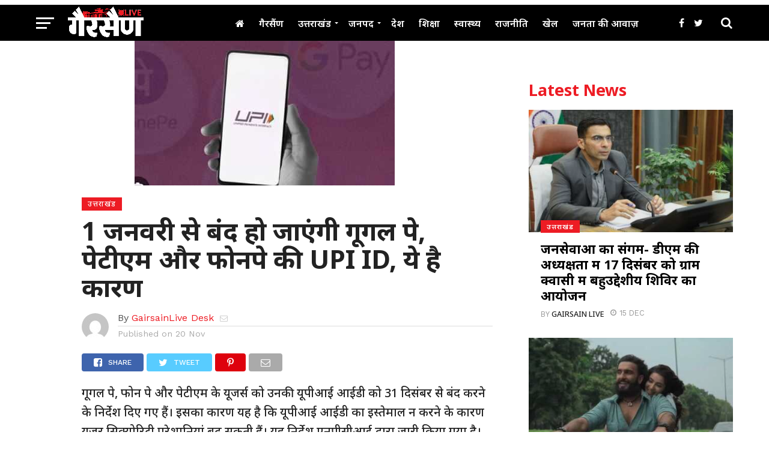

--- FILE ---
content_type: text/html; charset=UTF-8
request_url: https://gairsainlive.com/upi-id-of-google-pay-paytm-and-fanpay-which-will-be-closed-since-january-1-this-is-the-reason/
body_size: 31180
content:
<!DOCTYPE html>
<html lang="en-US">
<head>
<script type="text/javascript" src="https://www.googletagmanager.com/gtag/js?id=UA-173009292-1" id="google_gtagjs-js" async></script>
<script type="text/javascript" id="google_gtagjs-js-after">
window.dataLayer = window.dataLayer || [];function gtag(){dataLayer.push(arguments);}
gtag('set', 'linker', {"domains":["gairsainlive.com"]} );
gtag("js", new Date());
gtag("set", "developer_id.dZTNiMT", true);
gtag("config", "UA-173009292-1", {"anonymize_ip":true});
gtag("config", "GT-WRGFX5Z");
</script>
<script async src="https://pagead2.googlesyndication.com/pagead/js/adsbygoogle.js?client=ca-pub-1221718570196597" crossorigin="anonymous"></script>
<meta charset="UTF-8" >
<meta name="viewport" id="viewport" content="width=device-width, initial-scale=1.0, maximum-scale=1.0, minimum-scale=1.0, user-scalable=no" />
<link rel="pingback" href="" />
<meta property="og:image" content="https://gairsainlive.com/wp-content/uploads/2023/11/upi.jpg" />
<meta name="twitter:image" content="https://gairsainlive.com/wp-content/uploads/2023/11/upi.jpg" />
<meta property="og:type" content="article" />
<meta property="og:description" content="गूगल पे, फोन पे और पेटीएम के यूजर्स को उनकी यूपीआई आईडी को 31 दिसंबर से बंद करने के निर्देश दिए गए हैं। इसका कारण यह है कि यूपीआई आईडी का इस्तेमाल न करने के कारण यूजर सिक्योरिटी परेशानियां बढ़ सकती हैं। यह निर्देश एनपीसीआई द्वारा जारी किया गया है। यह एक नॉन-प्रॉफिट ऑर्गेनाइजेशन है [&hellip;]" />
<meta name="twitter:card" content="summary">
<meta name="twitter:url" content="https://gairsainlive.com/upi-id-of-google-pay-paytm-and-fanpay-which-will-be-closed-since-january-1-this-is-the-reason/">
<meta name="twitter:title" content="1 जनवरी से बंद हो जाएंगी गूगल पे, पेटीएम और फोनपे की UPI ID, ये है कारण">
<meta name="twitter:description" content="गूगल पे, फोन पे और पेटीएम के यूजर्स को उनकी यूपीआई आईडी को 31 दिसंबर से बंद करने के निर्देश दिए गए हैं। इसका कारण यह है कि यूपीआई आईडी का इस्तेमाल न करने के कारण यूजर सिक्योरिटी परेशानियां बढ़ सकती हैं। यह निर्देश एनपीसीआई द्वारा जारी किया गया है। यह एक नॉन-प्रॉफिट ऑर्गेनाइजेशन है [&hellip;]">
<title>1 जनवरी से बंद हो जाएंगी गूगल पे, पेटीएम और फोनपे की UPI ID, ये है कारण &#x2d; Gairsain Live</title>
<!-- The SEO Framework by Sybre Waaijer -->
<meta name="robots" content="max-snippet:-1,max-image-preview:standard,max-video-preview:-1" />
<link rel="canonical" href="https://gairsainlive.com/upi-id-of-google-pay-paytm-and-fanpay-which-will-be-closed-since-january-1-this-is-the-reason/" />
<meta name="description" content="गूगल पे, फोन पे और पेटीएम के यूजर्स को उनकी यूपीआई आईडी को 31 दिसंबर से बंद करने के निर्देश दिए गए हैं। इसका कारण यह है कि यूपीआई आईडी का इस्तेमाल न करने क&#8230;" />
<meta property="og:type" content="article" />
<meta property="og:locale" content="en_US" />
<meta property="og:site_name" content="Gairsain Live" />
<meta property="og:title" content="1 जनवरी से बंद हो जाएंगी गूगल पे, पेटीएम और फोनपे की UPI ID, ये है कारण" />
<meta property="og:description" content="गूगल पे, फोन पे और पेटीएम के यूजर्स को उनकी यूपीआई आईडी को 31 दिसंबर से बंद करने के निर्देश दिए गए हैं। इसका कारण यह है कि यूपीआई आईडी का इस्तेमाल न करने के कारण यूजर सिक्योरिटी परेशानियां बढ़ सकत&#8230;" />
<meta property="og:url" content="https://gairsainlive.com/upi-id-of-google-pay-paytm-and-fanpay-which-will-be-closed-since-january-1-this-is-the-reason/" />
<meta property="og:image" content="https://gairsainlive.com/wp-content/uploads/2023/11/upi.jpg" />
<meta property="og:image:width" content="433" />
<meta property="og:image:height" content="241" />
<meta property="article:published_time" content="2023-11-20T08:17:16+00:00" />
<meta property="article:modified_time" content="2023-11-20T08:17:19+00:00" />
<meta name="twitter:card" content="summary_large_image" />
<meta name="twitter:title" content="1 जनवरी से बंद हो जाएंगी गूगल पे, पेटीएम और फोनपे की UPI ID, ये है कारण" />
<meta name="twitter:description" content="गूगल पे, फोन पे और पेटीएम के यूजर्स को उनकी यूपीआई आईडी को 31 दिसंबर से बंद करने के निर्देश दिए गए हैं। इसका कारण यह है कि यूपीआई आईडी का इस्तेमाल न करने के कारण यूजर सिक्योरिटी परेशानियां बढ़ सकत&#8230;" />
<meta name="twitter:image" content="https://gairsainlive.com/wp-content/uploads/2023/11/upi.jpg" />
<script type="application/ld+json">{"@context":"https://schema.org","@graph":[{"@type":"WebSite","@id":"https://gairsainlive.com/#/schema/WebSite","url":"https://gairsainlive.com/","name":"Gairsain Live","inLanguage":"en-US","potentialAction":{"@type":"SearchAction","target":{"@type":"EntryPoint","urlTemplate":"https://gairsainlive.com/search/{search_term_string}/"},"query-input":"required name=search_term_string"},"publisher":{"@type":"Organization","@id":"https://gairsainlive.com/#/schema/Organization","name":"Gairsain Live","url":"https://gairsainlive.com/"}},{"@type":"WebPage","@id":"https://gairsainlive.com/upi-id-of-google-pay-paytm-and-fanpay-which-will-be-closed-since-january-1-this-is-the-reason/","url":"https://gairsainlive.com/upi-id-of-google-pay-paytm-and-fanpay-which-will-be-closed-since-january-1-this-is-the-reason/","name":"1 जनवरी से बंद हो जाएंगी गूगल पे, पेटीएम और फोनपे की UPI ID, ये है कारण &#x2d; Gairsain Live","description":"गूगल पे, फोन पे और पेटीएम के यूजर्स को उनकी यूपीआई आईडी को 31 दिसंबर से बंद करने के निर्देश दिए गए हैं। इसका कारण यह है कि यूपीआई आईडी का इस्तेमाल न करने क&#8230;","inLanguage":"en-US","isPartOf":{"@id":"https://gairsainlive.com/#/schema/WebSite"},"potentialAction":{"@type":"ReadAction","target":"https://gairsainlive.com/upi-id-of-google-pay-paytm-and-fanpay-which-will-be-closed-since-january-1-this-is-the-reason/"},"datePublished":"2023-11-20T08:17:16+00:00","dateModified":"2023-11-20T08:17:19+00:00","author":{"@type":"Person","@id":"https://gairsainlive.com/#/schema/Person/7fd6c265cab304d91053ab33e2ef6ad7","name":"GairsainLive Desk"}}]}</script>
<!-- / The SEO Framework by Sybre Waaijer | 2.64ms meta | 0.06ms boot -->
<link rel='dns-prefetch' href='//fonts.googleapis.com' />
<link rel="alternate" type="application/rss+xml" title="Gairsain Live &raquo; Feed" href="https://gairsainlive.com/feed/" />
<link rel="alternate" type="application/rss+xml" title="Gairsain Live &raquo; Comments Feed" href="https://gairsainlive.com/comments/feed/" />
<!-- gairsainlive.com is managing ads with Advanced Ads 1.56.1 --><script data-wpfc-render="false" id="gairs-ready">
window.advanced_ads_ready=function(e,a){a=a||"complete";var d=function(e){return"interactive"===a?"loading"!==e:"complete"===e};d(document.readyState)?e():document.addEventListener("readystatechange",(function(a){d(a.target.readyState)&&e()}),{once:"interactive"===a})},window.advanced_ads_ready_queue=window.advanced_ads_ready_queue||[];		</script>
<link rel='stylesheet' id='wp-block-library-css' href='//gairsainlive.com/wp-content/cache/wpfc-minified/2njb743o/f8qbl.css' type='text/css' media='all' />
<style id='classic-theme-styles-inline-css' type='text/css'>
/*! This file is auto-generated */
.wp-block-button__link{color:#fff;background-color:#32373c;border-radius:9999px;box-shadow:none;text-decoration:none;padding:calc(.667em + 2px) calc(1.333em + 2px);font-size:1.125em}.wp-block-file__button{background:#32373c;color:#fff;text-decoration:none}
</style>
<style id='global-styles-inline-css' type='text/css'>
:root{--wp--preset--aspect-ratio--square: 1;--wp--preset--aspect-ratio--4-3: 4/3;--wp--preset--aspect-ratio--3-4: 3/4;--wp--preset--aspect-ratio--3-2: 3/2;--wp--preset--aspect-ratio--2-3: 2/3;--wp--preset--aspect-ratio--16-9: 16/9;--wp--preset--aspect-ratio--9-16: 9/16;--wp--preset--color--black: #000000;--wp--preset--color--cyan-bluish-gray: #abb8c3;--wp--preset--color--white: #ffffff;--wp--preset--color--pale-pink: #f78da7;--wp--preset--color--vivid-red: #cf2e2e;--wp--preset--color--luminous-vivid-orange: #ff6900;--wp--preset--color--luminous-vivid-amber: #fcb900;--wp--preset--color--light-green-cyan: #7bdcb5;--wp--preset--color--vivid-green-cyan: #00d084;--wp--preset--color--pale-cyan-blue: #8ed1fc;--wp--preset--color--vivid-cyan-blue: #0693e3;--wp--preset--color--vivid-purple: #9b51e0;--wp--preset--gradient--vivid-cyan-blue-to-vivid-purple: linear-gradient(135deg,rgba(6,147,227,1) 0%,rgb(155,81,224) 100%);--wp--preset--gradient--light-green-cyan-to-vivid-green-cyan: linear-gradient(135deg,rgb(122,220,180) 0%,rgb(0,208,130) 100%);--wp--preset--gradient--luminous-vivid-amber-to-luminous-vivid-orange: linear-gradient(135deg,rgba(252,185,0,1) 0%,rgba(255,105,0,1) 100%);--wp--preset--gradient--luminous-vivid-orange-to-vivid-red: linear-gradient(135deg,rgba(255,105,0,1) 0%,rgb(207,46,46) 100%);--wp--preset--gradient--very-light-gray-to-cyan-bluish-gray: linear-gradient(135deg,rgb(238,238,238) 0%,rgb(169,184,195) 100%);--wp--preset--gradient--cool-to-warm-spectrum: linear-gradient(135deg,rgb(74,234,220) 0%,rgb(151,120,209) 20%,rgb(207,42,186) 40%,rgb(238,44,130) 60%,rgb(251,105,98) 80%,rgb(254,248,76) 100%);--wp--preset--gradient--blush-light-purple: linear-gradient(135deg,rgb(255,206,236) 0%,rgb(152,150,240) 100%);--wp--preset--gradient--blush-bordeaux: linear-gradient(135deg,rgb(254,205,165) 0%,rgb(254,45,45) 50%,rgb(107,0,62) 100%);--wp--preset--gradient--luminous-dusk: linear-gradient(135deg,rgb(255,203,112) 0%,rgb(199,81,192) 50%,rgb(65,88,208) 100%);--wp--preset--gradient--pale-ocean: linear-gradient(135deg,rgb(255,245,203) 0%,rgb(182,227,212) 50%,rgb(51,167,181) 100%);--wp--preset--gradient--electric-grass: linear-gradient(135deg,rgb(202,248,128) 0%,rgb(113,206,126) 100%);--wp--preset--gradient--midnight: linear-gradient(135deg,rgb(2,3,129) 0%,rgb(40,116,252) 100%);--wp--preset--font-size--small: 13px;--wp--preset--font-size--medium: 20px;--wp--preset--font-size--large: 36px;--wp--preset--font-size--x-large: 42px;--wp--preset--spacing--20: 0.44rem;--wp--preset--spacing--30: 0.67rem;--wp--preset--spacing--40: 1rem;--wp--preset--spacing--50: 1.5rem;--wp--preset--spacing--60: 2.25rem;--wp--preset--spacing--70: 3.38rem;--wp--preset--spacing--80: 5.06rem;--wp--preset--shadow--natural: 6px 6px 9px rgba(0, 0, 0, 0.2);--wp--preset--shadow--deep: 12px 12px 50px rgba(0, 0, 0, 0.4);--wp--preset--shadow--sharp: 6px 6px 0px rgba(0, 0, 0, 0.2);--wp--preset--shadow--outlined: 6px 6px 0px -3px rgba(255, 255, 255, 1), 6px 6px rgba(0, 0, 0, 1);--wp--preset--shadow--crisp: 6px 6px 0px rgba(0, 0, 0, 1);}:where(.is-layout-flex){gap: 0.5em;}:where(.is-layout-grid){gap: 0.5em;}body .is-layout-flex{display: flex;}.is-layout-flex{flex-wrap: wrap;align-items: center;}.is-layout-flex > :is(*, div){margin: 0;}body .is-layout-grid{display: grid;}.is-layout-grid > :is(*, div){margin: 0;}:where(.wp-block-columns.is-layout-flex){gap: 2em;}:where(.wp-block-columns.is-layout-grid){gap: 2em;}:where(.wp-block-post-template.is-layout-flex){gap: 1.25em;}:where(.wp-block-post-template.is-layout-grid){gap: 1.25em;}.has-black-color{color: var(--wp--preset--color--black) !important;}.has-cyan-bluish-gray-color{color: var(--wp--preset--color--cyan-bluish-gray) !important;}.has-white-color{color: var(--wp--preset--color--white) !important;}.has-pale-pink-color{color: var(--wp--preset--color--pale-pink) !important;}.has-vivid-red-color{color: var(--wp--preset--color--vivid-red) !important;}.has-luminous-vivid-orange-color{color: var(--wp--preset--color--luminous-vivid-orange) !important;}.has-luminous-vivid-amber-color{color: var(--wp--preset--color--luminous-vivid-amber) !important;}.has-light-green-cyan-color{color: var(--wp--preset--color--light-green-cyan) !important;}.has-vivid-green-cyan-color{color: var(--wp--preset--color--vivid-green-cyan) !important;}.has-pale-cyan-blue-color{color: var(--wp--preset--color--pale-cyan-blue) !important;}.has-vivid-cyan-blue-color{color: var(--wp--preset--color--vivid-cyan-blue) !important;}.has-vivid-purple-color{color: var(--wp--preset--color--vivid-purple) !important;}.has-black-background-color{background-color: var(--wp--preset--color--black) !important;}.has-cyan-bluish-gray-background-color{background-color: var(--wp--preset--color--cyan-bluish-gray) !important;}.has-white-background-color{background-color: var(--wp--preset--color--white) !important;}.has-pale-pink-background-color{background-color: var(--wp--preset--color--pale-pink) !important;}.has-vivid-red-background-color{background-color: var(--wp--preset--color--vivid-red) !important;}.has-luminous-vivid-orange-background-color{background-color: var(--wp--preset--color--luminous-vivid-orange) !important;}.has-luminous-vivid-amber-background-color{background-color: var(--wp--preset--color--luminous-vivid-amber) !important;}.has-light-green-cyan-background-color{background-color: var(--wp--preset--color--light-green-cyan) !important;}.has-vivid-green-cyan-background-color{background-color: var(--wp--preset--color--vivid-green-cyan) !important;}.has-pale-cyan-blue-background-color{background-color: var(--wp--preset--color--pale-cyan-blue) !important;}.has-vivid-cyan-blue-background-color{background-color: var(--wp--preset--color--vivid-cyan-blue) !important;}.has-vivid-purple-background-color{background-color: var(--wp--preset--color--vivid-purple) !important;}.has-black-border-color{border-color: var(--wp--preset--color--black) !important;}.has-cyan-bluish-gray-border-color{border-color: var(--wp--preset--color--cyan-bluish-gray) !important;}.has-white-border-color{border-color: var(--wp--preset--color--white) !important;}.has-pale-pink-border-color{border-color: var(--wp--preset--color--pale-pink) !important;}.has-vivid-red-border-color{border-color: var(--wp--preset--color--vivid-red) !important;}.has-luminous-vivid-orange-border-color{border-color: var(--wp--preset--color--luminous-vivid-orange) !important;}.has-luminous-vivid-amber-border-color{border-color: var(--wp--preset--color--luminous-vivid-amber) !important;}.has-light-green-cyan-border-color{border-color: var(--wp--preset--color--light-green-cyan) !important;}.has-vivid-green-cyan-border-color{border-color: var(--wp--preset--color--vivid-green-cyan) !important;}.has-pale-cyan-blue-border-color{border-color: var(--wp--preset--color--pale-cyan-blue) !important;}.has-vivid-cyan-blue-border-color{border-color: var(--wp--preset--color--vivid-cyan-blue) !important;}.has-vivid-purple-border-color{border-color: var(--wp--preset--color--vivid-purple) !important;}.has-vivid-cyan-blue-to-vivid-purple-gradient-background{background: var(--wp--preset--gradient--vivid-cyan-blue-to-vivid-purple) !important;}.has-light-green-cyan-to-vivid-green-cyan-gradient-background{background: var(--wp--preset--gradient--light-green-cyan-to-vivid-green-cyan) !important;}.has-luminous-vivid-amber-to-luminous-vivid-orange-gradient-background{background: var(--wp--preset--gradient--luminous-vivid-amber-to-luminous-vivid-orange) !important;}.has-luminous-vivid-orange-to-vivid-red-gradient-background{background: var(--wp--preset--gradient--luminous-vivid-orange-to-vivid-red) !important;}.has-very-light-gray-to-cyan-bluish-gray-gradient-background{background: var(--wp--preset--gradient--very-light-gray-to-cyan-bluish-gray) !important;}.has-cool-to-warm-spectrum-gradient-background{background: var(--wp--preset--gradient--cool-to-warm-spectrum) !important;}.has-blush-light-purple-gradient-background{background: var(--wp--preset--gradient--blush-light-purple) !important;}.has-blush-bordeaux-gradient-background{background: var(--wp--preset--gradient--blush-bordeaux) !important;}.has-luminous-dusk-gradient-background{background: var(--wp--preset--gradient--luminous-dusk) !important;}.has-pale-ocean-gradient-background{background: var(--wp--preset--gradient--pale-ocean) !important;}.has-electric-grass-gradient-background{background: var(--wp--preset--gradient--electric-grass) !important;}.has-midnight-gradient-background{background: var(--wp--preset--gradient--midnight) !important;}.has-small-font-size{font-size: var(--wp--preset--font-size--small) !important;}.has-medium-font-size{font-size: var(--wp--preset--font-size--medium) !important;}.has-large-font-size{font-size: var(--wp--preset--font-size--large) !important;}.has-x-large-font-size{font-size: var(--wp--preset--font-size--x-large) !important;}
:where(.wp-block-post-template.is-layout-flex){gap: 1.25em;}:where(.wp-block-post-template.is-layout-grid){gap: 1.25em;}
:where(.wp-block-columns.is-layout-flex){gap: 2em;}:where(.wp-block-columns.is-layout-grid){gap: 2em;}
:root :where(.wp-block-pullquote){font-size: 1.5em;line-height: 1.6;}
</style>
<link rel='stylesheet' id='mvp-custom-style-css' href='//gairsainlive.com/wp-content/cache/wpfc-minified/qj6qyq31/f8qbl.css' type='text/css' media='all' />
<style id='mvp-custom-style-inline-css' type='text/css'>
#mvp-wallpaper {
background: url() no-repeat 50% 0;
}
a,
a:visited,
.post-info-name a,
.woocommerce .woocommerce-breadcrumb a {
color: #ED1C24;
}
a:hover,
nav.mvp-fly-nav-menu ul li a:hover,
.mvp-feat1-story-text h2:hover,
.mvp-feat2-sub-text h2:hover,
.mvp-feat3-text h2:hover,
.mvp-main-blog-text h2:hover,
.mvp-trend-widget-text h2:hover,
.mvp-related-text a:hover,
ul.mvp-post-soc-list li.mvp-post-soc-comm:hover,
span.mvp-author-box-soc:hover,
.woocommerce .woocommerce-breadcrumb a:hover,
h3.mvp-authors-list-head a:hover,
.mvp-authors-widget-wrap span.mvp-main-blog-cat:hover,
.mvp-wide-widget-text h2:hover,
.mvp-side-widget a:hover,
.mvp-blog-col-text h2:hover,
#mvp-nav-menu ul li ul.mvp-mega-list li a:hover {
color: #ED1C24 !important;
}
.mvp-fly-top:hover,
span.mvp-feat1-main-cat,
span.mvp-feat2-sub-cat,
span.mvp-feat3-cat,
span.mvp-blog-col-cat,
span.mvp-feat2-main-cat,
.mvp-trend-widget-img:after,
.mvp-feat-vid-but,
.mvp-feat-gal-but,
span.mvp-post-cat,
.mvp-prev-next-text a,
.mvp-prev-next-text a:visited,
.mvp-prev-next-text a:hover,
#mvp-comments-button a,
#mvp-comments-button span.mvp-comment-but-text,
a.mvp-inf-more-but:hover,
.mvp-side-widget .mvp-tag-cloud a:hover,
span.mvp-ad-rel-but {
background: #ED1C24;
}
.mvp-fly-top:hover {
border: 1px solid #ED1C24;
}
h4.mvp-post-header {
border-top: 1px solid #ED1C24;
}
.woocommerce .widget_price_filter .ui-slider .ui-slider-range,
.woocommerce .widget_price_filter .ui-slider .ui-slider-handle,
.woocommerce span.onsale,
.woocommerce #respond input#submit.alt,
.woocommerce a.button.alt,
.woocommerce button.button.alt,
.woocommerce input.button.alt,
.woocommerce #respond input#submit.alt:hover,
.woocommerce a.button.alt:hover,
.woocommerce button.button.alt:hover,
.woocommerce input.button.alt:hover {
background-color: #ED1C24;
}
nav.mvp-fly-nav-menu ul li.menu-item-has-children:after,
span.mvp-blog-cat,
span.mvp-main-blog-cat,
h4.mvp-side-widget-head,
h4.mvp-post-bot-head,
#mvp-comments-button span.mvp-comment-but-text,
span.mvp-post-header,
.woocommerce .star-rating span:before,
span.mvp-related-head {
color: #ED1C24;
}
#mvp-nav-wrap,
.mvp-main-nav-cont {
background: #000000;
}
#mvp-nav-menu ul li a,
span.mvp-nav-search-but,
span.mvp-nav-soc-but {
color: #ffffff;
}
.mvp-fly-but-wrap span,
.mvp-search-but-wrap span {
background: #ffffff;
}
#mvp-nav-menu ul li.menu-item-has-children ul.sub-menu li a:after,
#mvp-nav-menu ul li.menu-item-has-children ul.sub-menu li ul.sub-menu li a:after,
#mvp-nav-menu ul li.menu-item-has-children ul.sub-menu li ul.sub-menu li ul.sub-menu li a:after,
#mvp-nav-menu ul li.menu-item-has-children ul.mvp-mega-list li a:after,
#mvp-nav-menu ul li.menu-item-has-children a:after {
border-color: #ffffff transparent transparent transparent;
}
#mvp-nav-menu ul li:hover a,
span.mvp-nav-search-but:hover,
span.mvp-nav-soc-but:hover {
color: #fdacc8 !important;
}
#mvp-nav-menu ul li.menu-item-has-children:hover a:after {
border-color: #fdacc8 transparent transparent transparent !important;
}
.mvp-feat1-story-text h2,
.mvp-feat2-sub-text h2,
.mvp-feat1-trend-text h2,
.mvp-feat3-text h2,
.mvp-blog-col-text h2,
.mvp-main-blog-text h2,
.mvp-trend-widget-text h2,
.mvp-wide-widget-text h2,
.mvp-related-text a {
color: #000000;
}
#mvp-content-main,
.rwp-summary,
.rwp-u-review__comment {
font-family: 'Noto Sans', serif;
}
#mvp-nav-menu ul li a,
nav.mvp-fly-nav-menu ul li a,
#mvp-foot-nav ul.menu li a {
font-family: 'Noto Sans', sans-serif;
}
.mvp-feat2-main-title h2,
h1.mvp-post-title,
#mvp-nav-soc-title h4 {
font-family: 'Noto Sans', sans-serif;
}
.mvp-feat1-story-text h2,
.mvp-feat2-sub-text h2,
.mvp-feat1-trend-text h2,
.mvp-feat3-text h2,
.mvp-blog-col-text h2,
.mvp-main-blog-text h2,
.mvp-trend-widget-text h2,
.mvp-wide-widget-text h2,
.mvp-related-text a,
.mvp-prev-next-text a,
.mvp-prev-next-text a:visited,
.mvp-prev-next-text a:hover,
#mvp-404 h1,
h1.mvp-author-top-head,
#mvp-nav-menu ul li ul.mvp-mega-list li a,
#mvp-content-main blockquote p,
#woo-content h1.page-title,
.woocommerce div.product .product_title,
.woocommerce ul.products li.product h3,
.mvp-authors-list-posts a,
.mvp-side-widget a {
font-family: 'Noto Sans', sans-serif;
}
span.mvp-feat1-main-cat,
span.mvp-feat2-sub-cat,
span.mvp-blog-col-cat,
span.mvp-blog-cat,
h4.mvp-main-blog-head,
h1.mvp-main-blog-head,
span.mvp-main-blog-cat,
h4.mvp-side-widget-head,
span.mvp-post-cat,
h4.mvp-post-bot-head,
span.mvp-post-header,
h1.mvp-arch-head,
h4.mvp-arch-head,
.woocommerce ul.product_list_widget span.product-title,
.woocommerce ul.product_list_widget li a,
.woocommerce #reviews #comments ol.commentlist li .comment-text p.meta,
.woocommerce .related h2,
.woocommerce div.product .woocommerce-tabs .panel h2,
.woocommerce div.product .product_title,
#mvp-content-main h1,
#mvp-content-main h2,
#mvp-content-main h3,
#mvp-content-main h4,
#mvp-content-main h5,
#mvp-content-main h6,
#woo-content h1.page-title,
.woocommerce .woocommerce-breadcrumb,
h3.mvp-authors-list-head a,
span.mvp-authors-list-post-head {
font-family: 'Noto Sans', sans-serif;
}
#mvp-ad-rel-wrap {
display: none;
}
#mvp-ad-rel-bot {
padding-top: 10px;
}
#mvp-post-content-mid {
margin-top: -150px;
}
.mvp-nav-links {
display: none;
}
</style>
<link rel='stylesheet' id='mvp-reset-css' href='//gairsainlive.com/wp-content/cache/wpfc-minified/edqaspdp/f8qbl.css' type='text/css' media='all' />
<link rel='stylesheet' id='fontawesome-css' href='//gairsainlive.com/wp-content/cache/wpfc-minified/qac8c01k/f8qbl.css' type='text/css' media='all' />
<link rel='stylesheet' id='mvp-fonts-css' href='//fonts.googleapis.com/css?family=Oswald%3A300%2C400%2C700%7CMerriweather%3A300%2C400%2C700%2C900%7CQuicksand%3A400%7CLato%3A300%2C400%2C700%7CPassion+One%3A400%2C700%7CWork+Sans%3A200%2C300%2C400%2C500%2C600%2C700%2C800%2C900%7CMontserrat%3A400%2C700%7COpen+Sans+Condensed%3A300%2C700%7COpen+Sans%3A400%2C700%2C800%7CNoto+Sans%3A100%2C200%2C300%2C400%2C500%2C600%2C700%2C800%2C900%7CNoto+Sans%3A100%2C200%2C300%2C400%2C500%2C600%2C700%2C800%2C900%7CNoto+Sans%3A100%2C200%2C300%2C400%2C500%2C600%2C700%2C800%2C900%7CNoto+Sans%3A100%2C200%2C300%2C400%2C500%2C600%2C700%2C800%2C900%7CNoto+Sans%3A100%2C200%2C300%2C400%2C500%2C600%2C700%2C800%2C900&#038;subset=latin%2Clatin-ext%2Ccyrillic%2Ccyrillic-ext%2Cgreek-ext%2Cgreek%2Cvietnamese&#038;ver=1.0.0' type='text/css' media='all' />
<link rel='stylesheet' id='mvp-media-queries-css' href='//gairsainlive.com/wp-content/cache/wpfc-minified/qiml320f/f8qbl.css' type='text/css' media='all' />
<script type="text/javascript" src="https://gairsainlive.com/wp-includes/js/jquery/jquery.min.js?ver=3.7.1" id="jquery-core-js"></script>
<script type="text/javascript" src="https://gairsainlive.com/wp-includes/js/jquery/jquery-migrate.min.js?ver=3.4.1" id="jquery-migrate-js"></script>
<link rel="https://api.w.org/" href="https://gairsainlive.com/wp-json/" /><link rel="alternate" title="JSON" type="application/json" href="https://gairsainlive.com/wp-json/wp/v2/posts/13695" /><link rel="alternate" title="oEmbed (JSON)" type="application/json+oembed" href="https://gairsainlive.com/wp-json/oembed/1.0/embed?url=https%3A%2F%2Fgairsainlive.com%2Fupi-id-of-google-pay-paytm-and-fanpay-which-will-be-closed-since-january-1-this-is-the-reason%2F" />
<link rel="alternate" title="oEmbed (XML)" type="text/xml+oembed" href="https://gairsainlive.com/wp-json/oembed/1.0/embed?url=https%3A%2F%2Fgairsainlive.com%2Fupi-id-of-google-pay-paytm-and-fanpay-which-will-be-closed-since-january-1-this-is-the-reason%2F&#038;format=xml" />
<meta name="onesignal" content="wordpress-plugin"/>
<script>
window.OneSignalDeferred = window.OneSignalDeferred || [];
OneSignalDeferred.push(function(OneSignal) {
var oneSignal_options = {};
window._oneSignalInitOptions = oneSignal_options;
oneSignal_options['serviceWorkerParam'] = { scope: '/' };
oneSignal_options['serviceWorkerPath'] = 'OneSignalSDKWorker.js.php';
OneSignal.Notifications.setDefaultUrl("https://gairsainlive.com");
oneSignal_options['wordpress'] = true;
oneSignal_options['appId'] = '772c1f16-f880-4cc1-9950-b860fe467330';
oneSignal_options['allowLocalhostAsSecureOrigin'] = true;
oneSignal_options['welcomeNotification'] = { };
oneSignal_options['welcomeNotification']['title'] = "";
oneSignal_options['welcomeNotification']['message'] = "";
oneSignal_options['path'] = "https://gairsainlive.com/wp-content/plugins/onesignal-free-web-push-notifications/sdk_files/";
oneSignal_options['safari_web_id'] = "web.onesignal.auto.48d9c6a2-4943-4221-b17b-a4e235bf1c7d";
oneSignal_options['persistNotification'] = false;
oneSignal_options['promptOptions'] = { };
oneSignal_options['notifyButton'] = { };
oneSignal_options['notifyButton']['enable'] = true;
oneSignal_options['notifyButton']['position'] = 'bottom-right';
oneSignal_options['notifyButton']['theme'] = 'default';
oneSignal_options['notifyButton']['size'] = 'medium';
oneSignal_options['notifyButton']['displayPredicate'] = function() {
return !OneSignal.User.PushSubscription.optedIn;
};
oneSignal_options['notifyButton']['showCredit'] = false;
OneSignal.init(window._oneSignalInitOptions);
OneSignal.Slidedown.promptPush()      });
function documentInitOneSignal() {
var oneSignal_elements = document.getElementsByClassName("OneSignal-prompt");
var oneSignalLinkClickHandler = function(event) { OneSignal.Notifications.requestPermission(); event.preventDefault(); };        for(var i = 0; i < oneSignal_elements.length; i++)
oneSignal_elements[i].addEventListener('click', oneSignalLinkClickHandler, false);
}
if (document.readyState === 'complete') {
documentInitOneSignal();
}
else {
window.addEventListener("load", function(event){
documentInitOneSignal();
});
}
</script>
<noscript><style>.lazyload[data-src]{display:none !important;}</style></noscript><style>.lazyload{background-image:none !important;}.lazyload:before{background-image:none !important;}</style>		<style type="text/css" id="wp-custom-css">
#mvp-logo-nav img {
max-width: 132px
}
#mvp-content-main p {
font-size: 20px !important;
font-weight: 500;
}
.mvp-feat2-main.left .mvp-stand-title {
font-size: 1.5em;
}
/* @reset */
html, body {
font-size: 18px;
}
h1,h2,h3,h4,h5,h6 {
font-weight: 700 !important;
}
/* @header */
#mvp-nav-menu {
width: 100%;
max-width: 100% !important;
}
#mvp-nav-menu ul li a {
font-size: 16px !important;
}
#mvp-nav-soc-bar {
display: none !important;
}
.mvp-fixed {
position: relative !important;
}
/* @featured-homepage */
@media (max-width:768px) {
.mvp-feat2-main-title h2.mvp-stand-title {
font-size: 1.5rem;
line-height: 1.125;
}
}
.join-us {
padding: 12px;
border: 3px dashed #aaa;
} .join-us p {
font-size: 18px;
font-weight: 700;
line-height: 1.25 !important;
margin: 0 !important
}
/* @footer */
.copyright {font-size: 12px;text-align: center; line-height: 1.2} .copyright span {color: #aaa; display: block;} .copyright .disclaimer {font-size: 9px; opacity:0.5} .copyright img.webtik {display: block; max-width: 108px; margin: 0 auto;}		</style>
</head>
<body class="post-template-default single single-post postid-13695 single-format-standard wp-embed-responsive aa-prefix-gairs-">
<div id="mvp-fly-wrap">
<div id="mvp-fly-menu-top" class="left relative">
<div class="mvp-fly-top-out left relative">
<div class="mvp-fly-top-in">
<div id="mvp-fly-logo" class="left relative">
<a href="https://gairsainlive.com/"><img src="[data-uri]" alt="Gairsain Live" data-rjs="2" data-src="https://gairsainlive.com/wp-content/uploads/2021/08/GairsainLive_logo_v1.2.gif" decoding="async" class="lazyload" data-eio-rwidth="1024" data-eio-rheight="444" /><noscript><img src="https://gairsainlive.com/wp-content/uploads/2021/08/GairsainLive_logo_v1.2.gif" alt="Gairsain Live" data-rjs="2" data-eio="l" /></noscript></a>
</div><!--mvp-fly-logo-->
</div><!--mvp-fly-top-in-->
<div class="mvp-fly-but-wrap mvp-fly-but-menu mvp-fly-but-click">
<span></span>
<span></span>
<span></span>
<span></span>
</div><!--mvp-fly-but-wrap-->
</div><!--mvp-fly-top-out-->
</div><!--mvp-fly-menu-top-->
<div id="mvp-fly-menu-wrap">
<nav class="mvp-fly-nav-menu left relative">
<div class="menu-main-menu-container"><ul id="menu-main-menu" class="menu"><li id="menu-item-157" class="menu-item menu-item-type-post_type menu-item-object-page menu-item-home menu-item-157"><a href="https://gairsainlive.com/"><i class="fa fa-home" aria-hidden="true"></i></a></li>
<li id="menu-item-356" class="menu-item menu-item-type-taxonomy menu-item-object-category menu-item-356"><a href="https://gairsainlive.com/category/gairsain/">गैरसैंण</a></li>
<li id="menu-item-158" class="menu-item menu-item-type-taxonomy menu-item-object-category current-post-ancestor current-menu-parent current-post-parent menu-item-has-children menu-item-158"><a href="https://gairsainlive.com/category/uttarakhand/">उत्तराखंड</a>
<ul class="sub-menu">
<li id="menu-item-168" class="menu-item menu-item-type-taxonomy menu-item-object-category menu-item-168"><a href="https://gairsainlive.com/category/kumaoun/">कुमाऊं</a></li>
<li id="menu-item-169" class="menu-item menu-item-type-taxonomy menu-item-object-category menu-item-169"><a href="https://gairsainlive.com/category/garhwal/">गढ़वाल</a></li>
</ul>
</li>
<li id="menu-item-160" class="menu-item menu-item-type-taxonomy menu-item-object-category current-post-ancestor menu-item-has-children menu-item-160"><a href="https://gairsainlive.com/category/district/">जनपद</a>
<ul class="sub-menu">
<li id="menu-item-457" class="menu-item menu-item-type-taxonomy menu-item-object-category menu-item-457"><a href="https://gairsainlive.com/category/district/almora/">अल्मोड़ा</a></li>
<li id="menu-item-458" class="menu-item menu-item-type-taxonomy menu-item-object-category menu-item-458"><a href="https://gairsainlive.com/category/district/uttarkashi/">उत्तरकाशी</a></li>
<li id="menu-item-459" class="menu-item menu-item-type-taxonomy menu-item-object-category menu-item-459"><a href="https://gairsainlive.com/category/district/udham-singh-nagar/">उधम सिंह नगर</a></li>
<li id="menu-item-460" class="menu-item menu-item-type-taxonomy menu-item-object-category menu-item-460"><a href="https://gairsainlive.com/category/district/chamoli/">चमोली</a></li>
<li id="menu-item-461" class="menu-item menu-item-type-taxonomy menu-item-object-category menu-item-461"><a href="https://gairsainlive.com/category/district/champawat/">चम्पावत</a></li>
<li id="menu-item-462" class="menu-item menu-item-type-taxonomy menu-item-object-category menu-item-462"><a href="https://gairsainlive.com/category/district/tehri-garhwal/">टिहरी गढ़वाल</a></li>
<li id="menu-item-463" class="menu-item menu-item-type-taxonomy menu-item-object-category current-post-ancestor current-menu-parent current-post-parent menu-item-463"><a href="https://gairsainlive.com/category/district/dehradun/">देहरादून</a></li>
<li id="menu-item-464" class="menu-item menu-item-type-taxonomy menu-item-object-category menu-item-464"><a href="https://gairsainlive.com/category/district/nainital/">नैनीताल</a></li>
<li id="menu-item-465" class="menu-item menu-item-type-taxonomy menu-item-object-category menu-item-465"><a href="https://gairsainlive.com/category/district/pithoragarh/">पिथौरागढ़</a></li>
<li id="menu-item-466" class="menu-item menu-item-type-taxonomy menu-item-object-category menu-item-466"><a href="https://gairsainlive.com/category/district/pauri-garhwal/">पौड़ी गढ़वाल</a></li>
<li id="menu-item-467" class="menu-item menu-item-type-taxonomy menu-item-object-category menu-item-467"><a href="https://gairsainlive.com/category/district/bageshwar/">बागेश्वर</a></li>
<li id="menu-item-468" class="menu-item menu-item-type-taxonomy menu-item-object-category menu-item-468"><a href="https://gairsainlive.com/category/district/rudraprayag/">रुद्रप्रयाग</a></li>
<li id="menu-item-469" class="menu-item menu-item-type-taxonomy menu-item-object-category menu-item-469"><a href="https://gairsainlive.com/category/district/haridwar/">हरिद्वार</a></li>
</ul>
</li>
<li id="menu-item-161" class="menu-item menu-item-type-taxonomy menu-item-object-category menu-item-161"><a href="https://gairsainlive.com/category/national/">देश</a></li>
<li id="menu-item-163" class="menu-item menu-item-type-taxonomy menu-item-object-category menu-item-163"><a href="https://gairsainlive.com/category/education/">शिक्षा</a></li>
<li id="menu-item-164" class="menu-item menu-item-type-taxonomy menu-item-object-category menu-item-164"><a href="https://gairsainlive.com/category/health/">स्वास्थ्य</a></li>
<li id="menu-item-162" class="menu-item menu-item-type-taxonomy menu-item-object-category menu-item-162"><a href="https://gairsainlive.com/category/politics/">राजनीति</a></li>
<li id="menu-item-159" class="menu-item menu-item-type-taxonomy menu-item-object-category menu-item-159"><a href="https://gairsainlive.com/category/sports/">खेल</a></li>
<li id="menu-item-357" class="menu-item menu-item-type-taxonomy menu-item-object-category menu-item-357"><a href="https://gairsainlive.com/category/peoples-voice/">जनता की आवाज़</a></li>
<li id="menu-item-358" class="menu-item menu-item-type-taxonomy menu-item-object-category menu-item-358"><a href="https://gairsainlive.com/category/cm-corner/">सीएम कॉर्नर</a></li>
</ul></div>		</nav>
</div><!--mvp-fly-menu-wrap-->
<div id="mvp-fly-soc-wrap">
<span class="mvp-fly-soc-head">Connect with us</span>
<ul class="mvp-fly-soc-list left relative">
<li><a href="https://www.facebook.com/gairsainlivenews" target="_blank" class="fa fa-facebook-official fa-2"></a></li>
<li><a href="https://twitter.com/gairsainlive" target="_blank" class="fa fa-twitter fa-2"></a></li>
</ul>
</div><!--mvp-fly-soc-wrap-->
</div><!--mvp-fly-wrap-->		<div id="mvp-site" class="left relative">
<!-- @edit: GovtAd-728x90 -->
<div style="margin-left: auto; margin-right: auto; text-align: center; " id="gairs-600511039"><style>
.govt_ad {
display: block;
margin: 0 auto 8px;
width: 100%;
max-width: 100%;
}
</style>
<!-- 728x90 -->
<a class="govt_ad" href="https://www.facebook.com/UttarakhandDIPR"><img src="[data-uri]" onerror="this.style.display='none'" data-src="https://ads.webtik.in/728x90.jpg" decoding="async" class="lazyload" /><noscript><img src="https://ads.webtik.in/728x90.jpg" onerror="this.style.display='none'" data-eio="l" /></noscript></a><!-- //728x90 -->
<!-- 468x60 -->
<a class="govt_ad" href="https://www.facebook.com/UttarakhandDIPR"><img src="[data-uri]" onerror="this.style.display='none'" data-src="https://ads.webtik.in/468x60.jpg" decoding="async" class="lazyload" /><noscript><img src="https://ads.webtik.in/468x60.jpg" onerror="this.style.display='none'" data-eio="l" /></noscript></a><!-- //468x60 --></div><!-- //@edit -->
<header id="mvp-head-wrap" class="left relative">
<div id="mvp-head-top" class="left relative">
<div id="mvp-search-wrap">
<div id="mvp-search-box">
<form method="get" id="searchform" action="https://gairsainlive.com/">
<input type="text" name="s" id="s" value="Search" onfocus='if (this.value == "Search") { this.value = ""; }' onblur='if (this.value == "") { this.value = "Search"; }' />
<input type="hidden" id="searchsubmit" value="Search" />
</form>					</div><!--mvp-search-box-->
<div class="mvp-search-but-wrap mvp-search-click">
<span></span>
<span></span>
</div><!--mvp-search-but-wrap-->
</div><!--mvp-search-wrap-->
</div><!--mvp-head-top-->
<div id="mvp-nav-wrap" class="left relative">
<div class="mvp-main-boxed-wrap">
<div class="mvp-main-out relative">
<div class="mvp-main-in">
<div class="mvp-main-nav-cont left relative">
<div class="mvp-nav-left-out">
<div class="mvp-fly-but-wrap mvp-fly-but-click left relative">
<span></span>
<span></span>
<span></span>
<span></span>
</div><!--mvp-fly-but-wrap-->
<div id="mvp-logo-nav" class="left relative" itemscope itemtype="http://schema.org/Organization">
<a itemprop="url" href="https://gairsainlive.com/"><img itemprop="logo" src="[data-uri]" alt="Gairsain Live" data-rjs="2" data-src="https://gairsainlive.com/wp-content/uploads/2021/08/GairsainLive_logo_v1.2.gif" decoding="async" class="lazyload" data-eio-rwidth="1024" data-eio-rheight="444" /><noscript><img itemprop="logo" src="https://gairsainlive.com/wp-content/uploads/2021/08/GairsainLive_logo_v1.2.gif" alt="Gairsain Live" data-rjs="2" data-eio="l" /></noscript></a>
<h2 class="mvp-logo-title">Gairsain Live</h2>
</div><!--mvp-logo-nav-->
<div class="mvp-nav-left-in">
<div id="mvp-nav-right-wrap" class="left">
<div class="mvp-nav-right-out">
<div class="mvp-nav-right-in">
<div id="mvp-nav-main" class="left">
<nav id="mvp-nav-menu">
<div class="menu-main-menu-container"><ul id="menu-main-menu-1" class="menu"><li class="menu-item menu-item-type-post_type menu-item-object-page menu-item-home menu-item-157"><a href="https://gairsainlive.com/"><i class="fa fa-home" aria-hidden="true"></i></a></li>
<li class="menu-item menu-item-type-taxonomy menu-item-object-category menu-item-356"><a href="https://gairsainlive.com/category/gairsain/">गैरसैंण</a></li>
<li class="menu-item menu-item-type-taxonomy menu-item-object-category current-post-ancestor current-menu-parent current-post-parent menu-item-has-children menu-item-158"><a href="https://gairsainlive.com/category/uttarakhand/">उत्तराखंड</a>
<ul class="sub-menu">
<li class="menu-item menu-item-type-taxonomy menu-item-object-category menu-item-168"><a href="https://gairsainlive.com/category/kumaoun/">कुमाऊं</a></li>
<li class="menu-item menu-item-type-taxonomy menu-item-object-category menu-item-169"><a href="https://gairsainlive.com/category/garhwal/">गढ़वाल</a></li>
</ul>
</li>
<li class="menu-item menu-item-type-taxonomy menu-item-object-category current-post-ancestor menu-item-has-children menu-item-160"><a href="https://gairsainlive.com/category/district/">जनपद</a>
<ul class="sub-menu">
<li class="menu-item menu-item-type-taxonomy menu-item-object-category menu-item-457"><a href="https://gairsainlive.com/category/district/almora/">अल्मोड़ा</a></li>
<li class="menu-item menu-item-type-taxonomy menu-item-object-category menu-item-458"><a href="https://gairsainlive.com/category/district/uttarkashi/">उत्तरकाशी</a></li>
<li class="menu-item menu-item-type-taxonomy menu-item-object-category menu-item-459"><a href="https://gairsainlive.com/category/district/udham-singh-nagar/">उधम सिंह नगर</a></li>
<li class="menu-item menu-item-type-taxonomy menu-item-object-category menu-item-460"><a href="https://gairsainlive.com/category/district/chamoli/">चमोली</a></li>
<li class="menu-item menu-item-type-taxonomy menu-item-object-category menu-item-461"><a href="https://gairsainlive.com/category/district/champawat/">चम्पावत</a></li>
<li class="menu-item menu-item-type-taxonomy menu-item-object-category menu-item-462"><a href="https://gairsainlive.com/category/district/tehri-garhwal/">टिहरी गढ़वाल</a></li>
<li class="menu-item menu-item-type-taxonomy menu-item-object-category current-post-ancestor current-menu-parent current-post-parent menu-item-463"><a href="https://gairsainlive.com/category/district/dehradun/">देहरादून</a></li>
<li class="menu-item menu-item-type-taxonomy menu-item-object-category menu-item-464"><a href="https://gairsainlive.com/category/district/nainital/">नैनीताल</a></li>
<li class="menu-item menu-item-type-taxonomy menu-item-object-category menu-item-465"><a href="https://gairsainlive.com/category/district/pithoragarh/">पिथौरागढ़</a></li>
<li class="menu-item menu-item-type-taxonomy menu-item-object-category menu-item-466"><a href="https://gairsainlive.com/category/district/pauri-garhwal/">पौड़ी गढ़वाल</a></li>
<li class="menu-item menu-item-type-taxonomy menu-item-object-category menu-item-467"><a href="https://gairsainlive.com/category/district/bageshwar/">बागेश्वर</a></li>
<li class="menu-item menu-item-type-taxonomy menu-item-object-category menu-item-468"><a href="https://gairsainlive.com/category/district/rudraprayag/">रुद्रप्रयाग</a></li>
<li class="menu-item menu-item-type-taxonomy menu-item-object-category menu-item-469"><a href="https://gairsainlive.com/category/district/haridwar/">हरिद्वार</a></li>
</ul>
</li>
<li class="menu-item menu-item-type-taxonomy menu-item-object-category menu-item-161"><a href="https://gairsainlive.com/category/national/">देश</a></li>
<li class="menu-item menu-item-type-taxonomy menu-item-object-category menu-item-163"><a href="https://gairsainlive.com/category/education/">शिक्षा</a></li>
<li class="menu-item menu-item-type-taxonomy menu-item-object-category menu-item-164"><a href="https://gairsainlive.com/category/health/">स्वास्थ्य</a></li>
<li class="menu-item menu-item-type-taxonomy menu-item-object-category menu-item-162"><a href="https://gairsainlive.com/category/politics/">राजनीति</a></li>
<li class="menu-item menu-item-type-taxonomy menu-item-object-category menu-item-159"><a href="https://gairsainlive.com/category/sports/">खेल</a></li>
<li class="menu-item menu-item-type-taxonomy menu-item-object-category menu-item-357"><a href="https://gairsainlive.com/category/peoples-voice/">जनता की आवाज़</a></li>
<li class="menu-item menu-item-type-taxonomy menu-item-object-category menu-item-358"><a href="https://gairsainlive.com/category/cm-corner/">सीएम कॉर्नर</a></li>
</ul></div>										</nav><!--mvp-nav-menu-->
</div><!--mvp-nav-main-->
</div><!--mvp-nav-right-in-->
<div id="mvp-nav-right" class="relative">
<div id="mvp-nav-soc" class="left relative">
<a href="https://www.facebook.com/gairsainlivenews" target="_blank"><span class="mvp-nav-soc-but fa fa-facebook fa-2"></span></a>
<a href="https://twitter.com/gairsainlive" target="_blank"><span class="mvp-nav-soc-but fa fa-twitter fa-2"></span></a>
</div><!--mvp-nav-soc-->
<span class="mvp-nav-search-but fa fa-search fa-2 mvp-search-click"></span>
</div><!--mvp-nav-right-->
</div><!--mvp-nav-right-out-->
</div><!--mvp-nav-right-wrap-->
</div><!--mvp-nav-left-in-->
</div><!--mvp-nav-left-out-->
</div><!--mvp-main-nav-cont-->
</div><!--mvp-main-in-->
</div><!--mvp-main-out-->
</div><!--mvp-main-boxed-wrap-->
</div><!--mvp-nav-wrap-->
<div id="mvp-nav-soc-bar">
<div class="mvp-main-out relative">
<div class="mvp-main-in">
<div id="mvp-nav-soc-cont" class="left relative">
<div id="mvp-nav-soc-title" class="left">
<h4>1 जनवरी से बंद हो जाएंगी गूगल पे, पेटीएम और फोनपे की UPI ID, ये है कारण</h4>
</div><!--mvp-nav-soc-title-->
<div id="mvp-nav-soc-list" class="left">
<ul class="mvp-post-soc-list left relative">
<a href="#" onclick="window.open('http://www.facebook.com/sharer.php?u=https://gairsainlive.com/upi-id-of-google-pay-paytm-and-fanpay-which-will-be-closed-since-january-1-this-is-the-reason/&amp;t=1 जनवरी से बंद हो जाएंगी गूगल पे, पेटीएम और फोनपे की UPI ID, ये है कारण', 'facebookShare', 'width=626,height=436'); return false;" title="Share on Facebook">
<li class="mvp-post-soc-fb">
<i class="fa fa-facebook-square fa-2" aria-hidden="true"></i><span class="mvp-post-soc-text">Share</span>
</li>
</a>
<a href="#" onclick="window.open('http://twitter.com/share?text=1 जनवरी से बंद हो जाएंगी गूगल पे, पेटीएम और फोनपे की UPI ID, ये है कारण -&amp;url=https://gairsainlive.com/upi-id-of-google-pay-paytm-and-fanpay-which-will-be-closed-since-january-1-this-is-the-reason/', 'twitterShare', 'width=626,height=436'); return false;" title="Tweet This Post">
<li class="mvp-post-soc-twit">
<i class="fa fa-twitter fa-2" aria-hidden="true"></i><span class="mvp-post-soc-text">Tweet</span>
</li>
</a>
<a href="whatsapp://send?text=1 जनवरी से बंद हो जाएंगी गूगल पे, पेटीएम और फोनपे की UPI ID, ये है कारण https://gairsainlive.com/upi-id-of-google-pay-paytm-and-fanpay-which-will-be-closed-since-january-1-this-is-the-reason/">
<li class="mvp-post-soc-what">
<i class="fa fa-whatsapp fa-2" aria-hidden="true"></i>
</li>
</a>
<a href="#" onclick="window.open('http://pinterest.com/pin/create/button/?url=https://gairsainlive.com/upi-id-of-google-pay-paytm-and-fanpay-which-will-be-closed-since-january-1-this-is-the-reason/&amp;media=https://gairsainlive.com/wp-content/uploads/2023/11/upi.jpg&amp;description=1 जनवरी से बंद हो जाएंगी गूगल पे, पेटीएम और फोनपे की UPI ID, ये है कारण', 'pinterestShare', 'width=750,height=350'); return false;" title="Pin This Post">
<li class="mvp-post-soc-pin">
<i class="fa fa-pinterest-p fa-2" aria-hidden="true"></i>
</li>
</a>
<a href="mailto:?subject=1 जनवरी से बंद हो जाएंगी गूगल पे, पेटीएम और फोनपे की UPI ID, ये है कारण&amp;BODY=I found this article interesting and thought of sharing it with you. Check it out: https://gairsainlive.com/upi-id-of-google-pay-paytm-and-fanpay-which-will-be-closed-since-january-1-this-is-the-reason/">
<li class="mvp-post-soc-email">
<i class="fa fa-envelope-o fa-2" aria-hidden="true"></i>
</li>
</a>
</ul>
</div><!--mvp-nav-soc-list-->
</div><!--mvp-nav-soc-cont-->
</div><!--mvp-main-in-->
</div><!--mvp-main-out-->
</div><!--mvp-nav-soc-bar-->
</header><!--mvp-head-wrap-->
<!-- @edit: GovtAd-468x60 -->
<!-- //@edit -->
<div id="mvp-main-wrap" class="left relative">
<div class="mvp-main-boxed-wrap">
<div class="mvp-main-out relative">
<div class="mvp-main-in">
<div id="mvp-main-content-wrap" class="left relative"><div id="mvp-post-area" class="post-13695 post type-post status-publish format-standard has-post-thumbnail hentry category-uttarakhand category-dehradun tag-dehradun-uttarakhand tag-featured tag-uttarakhand tag-uttarakhand-breaking-news tag-uttarakhand-latest-news tag-uttarakhand-news">
<div class="mvp-content-side-out relative">
<div class="mvp-content-side-in">
<div id="mvp-content-left-wrap" class="left relative">
<article id="mvp-post-content-wrap" class="left relative" itemscope itemtype="http://schema.org/NewsArticle">
<meta itemscope itemprop="mainEntityOfPage"  itemType="https://schema.org/WebPage" itemid="https://gairsainlive.com/upi-id-of-google-pay-paytm-and-fanpay-which-will-be-closed-since-january-1-this-is-the-reason/"/>
<div id="mvp-post-feat-img" class="left relative" itemprop="image" itemscope itemtype="https://schema.org/ImageObject">
<img width="433" height="241" src="https://gairsainlive.com/wp-content/uploads/2023/11/upi.jpg" class="attachment- size- wp-post-image" alt="" decoding="async" fetchpriority="high" />																						<meta itemprop="url" content="https://gairsainlive.com/wp-content/uploads/2023/11/upi.jpg">
<meta itemprop="width" content="433">
<meta itemprop="height" content="241">
</div><!--mvp-post-feat-img-->
<div id="mvp-post-content" class="left relative">
<div class="mvp-post-content-out relative">
<div class="mvp-post-content-in">
<div id="mvp-post-content-mid" class="left relative">
<header id="mvp-post-head" class="left relative">
<a class="mvp-post-cat-link" href="https://gairsainlive.com/category/uttarakhand/"><h3 class="mvp-post-cat left"><span class="mvp-post-cat left">उत्तराखंड</span></h3></a>
<h1 class="mvp-post-title entry-title" itemprop="headline">1 जनवरी से बंद हो जाएंगी गूगल पे, पेटीएम और फोनपे की UPI ID, ये है कारण</h1>
<div id="mvp-post-info-wrap" class="left relative">
<div id="mvp-post-info-top" class="left relative">
<div class="mvp-post-info-out right relative">
<div id="mvp-post-author-img" class="left relative">
<img alt='' src="[data-uri]"  class="avatar avatar-45 photo lazyload" height='45' width='45' decoding='async' data-src="https://secure.gravatar.com/avatar/9457a09e96b82a08877f09ab583873c2?s=45&d=mm&r=g" data-srcset="https://secure.gravatar.com/avatar/9457a09e96b82a08877f09ab583873c2?s=90&#038;d=mm&#038;r=g 2x" data-eio-rwidth="45" data-eio-rheight="45" /><noscript><img alt='' src='https://secure.gravatar.com/avatar/9457a09e96b82a08877f09ab583873c2?s=45&#038;d=mm&#038;r=g' srcset='https://secure.gravatar.com/avatar/9457a09e96b82a08877f09ab583873c2?s=90&#038;d=mm&#038;r=g 2x' class='avatar avatar-45 photo' height='45' width='45' decoding='async' data-eio="l" /></noscript>												</div><!--mvp-post-author-img-->
<div class="mvp-post-info-in">
<div id="mvp-post-author" class="left relative" itemprop="author" itemscope itemtype="https://schema.org/Person">
<p>By<p><span class="author-name vcard fn author" itemprop="name"><a href="https://gairsainlive.com" title="Posts by GairsainLive Desk" rel="author">GairsainLive Desk</a></span>  <span class="mvp-author-email"><a href="mailto:bagwari3@gamil.com"><i class="fa fa-envelope-o fa-2"></i></a></span>													</div><!--mvp-post-author-->
<div id="mvp-post-date" class="left relative">
<span class="post-info-text">Published on</span> <span class="post-date updated"><time class="post-date updated" itemprop="datePublished" datetime="2023-11-20">20 Nov</time></span>
<meta itemprop="dateModified" content="2023-11-20"/>
</div><!--mvp-post-date-->
</div><!--mvp-post-info-in-->
</div><!--mvp-post-info-out-->
</div><!--mvp-post-info-top-->
<div id="mvp-post-info-bot" class="right relative">
<ul class="mvp-post-soc-list left relative">
<a href="#" onclick="window.open('http://www.facebook.com/sharer.php?u=https://gairsainlive.com/upi-id-of-google-pay-paytm-and-fanpay-which-will-be-closed-since-january-1-this-is-the-reason/&amp;t=1 जनवरी से बंद हो जाएंगी गूगल पे, पेटीएम और फोनपे की UPI ID, ये है कारण', 'facebookShare', 'width=626,height=436'); return false;" title="Share on Facebook">
<li class="mvp-post-soc-fb">
<i class="fa fa-facebook-square fa-2" aria-hidden="true"></i><span class="mvp-post-soc-text">Share</span>
</li>
</a>
<a href="#" onclick="window.open('http://twitter.com/share?text=1 जनवरी से बंद हो जाएंगी गूगल पे, पेटीएम और फोनपे की UPI ID, ये है कारण -&amp;url=https://gairsainlive.com/upi-id-of-google-pay-paytm-and-fanpay-which-will-be-closed-since-january-1-this-is-the-reason/', 'twitterShare', 'width=626,height=436'); return false;" title="Tweet This Post">
<li class="mvp-post-soc-twit">
<i class="fa fa-twitter fa-2" aria-hidden="true"></i><span class="mvp-post-soc-text">Tweet</span>
</li>
</a>
<a href="whatsapp://send?text=*1 जनवरी से बंद हो जाएंगी गूगल पे, पेटीएम और फोनपे की UPI ID, ये है कारण* %0a%0a https://gairsainlive.com/upi-id-of-google-pay-paytm-and-fanpay-which-will-be-closed-since-january-1-this-is-the-reason/%0a----------------------------------------%0a*व्हाट्सऐप%20ग्रुप%20से%20जुड़ें%20-*%20https://chat.whatsapp.com/LlM9krsUlE8LjhedbrWm6C%0a----------------------------------------%0a*गैरसैंण%20लाइव%20से%20फेसबुक%20पर%20जुड़ने%20के%20लिए%20क्लिक%20करें%20-*%20https://www.facebook.com/gairsainlivenews">
<li class="mvp-post-soc-what">
<i class="fa fa-whatsapp fa-2" aria-hidden="true"></i>
</li>
</a>
<a href="#" onclick="window.open('http://pinterest.com/pin/create/button/?url=https://gairsainlive.com/upi-id-of-google-pay-paytm-and-fanpay-which-will-be-closed-since-january-1-this-is-the-reason/&amp;media=https://gairsainlive.com/wp-content/uploads/2023/11/upi.jpg&amp;description=1 जनवरी से बंद हो जाएंगी गूगल पे, पेटीएम और फोनपे की UPI ID, ये है कारण', 'pinterestShare', 'width=750,height=350'); return false;" title="Pin This Post">
<li class="mvp-post-soc-pin">
<i class="fa fa-pinterest-p fa-2" aria-hidden="true"></i>
</li>
</a>
<a href="mailto:?subject=1 जनवरी से बंद हो जाएंगी गूगल पे, पेटीएम और फोनपे की UPI ID, ये है कारण&amp;BODY=I found this article interesting and thought of sharing it with you. Check it out: https://gairsainlive.com/upi-id-of-google-pay-paytm-and-fanpay-which-will-be-closed-since-january-1-this-is-the-reason/">
<li class="mvp-post-soc-email">
<i class="fa fa-envelope-o fa-2" aria-hidden="true"></i>
</li>
</a>
</ul>
</div><!--mvp-post-info-bot-->
</div><!--mvp-post-info-wrap-->
</header>
<section id="mvp-content-main" itemprop="articleBody" class="post-13695 post type-post status-publish format-standard has-post-thumbnail hentry category-uttarakhand category-dehradun tag-dehradun-uttarakhand tag-featured tag-uttarakhand tag-uttarakhand-breaking-news tag-uttarakhand-latest-news tag-uttarakhand-news">
<p>गूगल पे, फोन पे और पेटीएम के यूजर्स को उनकी यूपीआई आईडी को 31 दिसंबर से बंद करने के निर्देश दिए गए हैं। इसका कारण यह है कि यूपीआई आईडी का इस्तेमाल न करने के कारण यूजर सिक्योरिटी परेशानियां बढ़ सकती हैं। यह निर्देश एनपीसीआई द्वारा जारी किया गया है। यह एक नॉन-प्रॉफिट ऑर्गेनाइजेशन है और भारत के पेमेंट और सेटलमेंट सिस्टम को संचालित करता है। यह निर्णय यूपीआई आईडी के फ्रॉड के खतरे को कम करने का हिस्सा है।गूगल पे, फोन पे और पेटीएम यूजर्स की दिक्कतें बढ़ सकती हैं, क्योंकि कई यूजर्स की यूपीआई आईडी को 31 दिसंबर से बंद किया जा सकता है। दरअसल इस मामले में नेशनल पेमेंट कॉरपोरेशन ऑफ इंडिया यानी NPCI की तरफ से गूगल पे, पेटीएम और फोन पे को एक सर्कुलर जारी किया गया है।</p>
<div style="clear:both; margin-top:0em; margin-bottom:1em;"><a href="https://gairsainlive.com/womens-economic-independence-is-essential-for-empowerment-ritu-khanduri/" target="_self" rel="dofollow" class="u38c42ba1446ab1f05678aa453da404b0"><!-- INLINE RELATED POSTS 1/3 //--><style> .u38c42ba1446ab1f05678aa453da404b0 { padding:0px; margin: 0; padding-top:1em!important; padding-bottom:1em!important; width:100%; display: block; font-weight:bold; background-color:inherit; border:0!important; border-left:4px solid inherit!important; text-decoration:none; } .u38c42ba1446ab1f05678aa453da404b0:active, .u38c42ba1446ab1f05678aa453da404b0:hover { opacity: 1; transition: opacity 250ms; webkit-transition: opacity 250ms; text-decoration:none; } .u38c42ba1446ab1f05678aa453da404b0 { transition: background-color 250ms; webkit-transition: background-color 250ms; opacity: 1; transition: opacity 250ms; webkit-transition: opacity 250ms; } .u38c42ba1446ab1f05678aa453da404b0 .ctaText { font-weight:bold; color:inherit; text-decoration:none; font-size: 16px; } .u38c42ba1446ab1f05678aa453da404b0 .postTitle { color:inherit; text-decoration: underline!important; font-size: 16px; } .u38c42ba1446ab1f05678aa453da404b0:hover .postTitle { text-decoration: underline!important; } </style><div style="padding-left:1em; padding-right:1em;"><span class="ctaText">यह भी पढ़ें -</span>&nbsp; <span class="postTitle">सशक्तिकरण के लिए महिलाओं की आर्थिक स्वतंत्रता अनिवार्य- ऋतु खंडूड़ी</span></div></a></div><p>जिसमें एनपीसीआई की तरफ से थर्ड पार्टी ऐप्स जैसे गूगल पे, फोन पे और पेटीएम को उन यूपीआई आईडी को 31 दिसंबर 2023 से बंद करने का निर्देश दिया गया है, जो एक साल से एक्टिवेट नहीं है। मतलब अगर आपने एक साल से अपनी किसी यूपीआई आईडी से लेनदेन नहीं किया है, तो उसे 31 दिसंबर 2023 के बाद बंद कर दिया जाएगायह एक नॉन प्रॉफिट ऑर्गेनाइजेशन है, जो भारत का रिटेल पेमेंट और सेटलमेंट सिस्टम है। यानी फोनपे, गूगल पे और पेटीएम जैसे ऐप्स इसी के दिशा निर्देशों पर काम करते हैं। साथ ही किसी तरह के विवाद की स्थिति में भी एनपीसीआई अपनी मध्यस्थता निभाता है।एनपीसीआई के सर्कुलर की मानें, तो 1 साल से इस्तेमाल ना की जाने वाली यूपीआई आईडी को बंद करने की वजह यूजर सिक्योरिटी है। दरअसल कई बार यूजर्स बिना अपने पुराने नंबर को डीलिंक करके नई आईड बना लेता है, जो फ्रॉड की वजह बन सकती है। ऐसे में एनपीसीआई की तरफ से पुरानी आईडी को बंद करने का निर्देश दिया गया है।सुप्रीम कोर्ट ने दिया आदेश।</p>
<div style="clear:both; margin-top:0em; margin-bottom:1em;"><a href="https://gairsainlive.com/two-teenage-girls-missing-from-laxmanjhula-rishikesh-womens-commission-takes-cognizance/" target="_self" rel="dofollow" class="ucb7b256bba7d575cc6a7bdad42fbb21e"><!-- INLINE RELATED POSTS 2/3 //--><style> .ucb7b256bba7d575cc6a7bdad42fbb21e { padding:0px; margin: 0; padding-top:1em!important; padding-bottom:1em!important; width:100%; display: block; font-weight:bold; background-color:inherit; border:0!important; border-left:4px solid inherit!important; text-decoration:none; } .ucb7b256bba7d575cc6a7bdad42fbb21e:active, .ucb7b256bba7d575cc6a7bdad42fbb21e:hover { opacity: 1; transition: opacity 250ms; webkit-transition: opacity 250ms; text-decoration:none; } .ucb7b256bba7d575cc6a7bdad42fbb21e { transition: background-color 250ms; webkit-transition: background-color 250ms; opacity: 1; transition: opacity 250ms; webkit-transition: opacity 250ms; } .ucb7b256bba7d575cc6a7bdad42fbb21e .ctaText { font-weight:bold; color:inherit; text-decoration:none; font-size: 16px; } .ucb7b256bba7d575cc6a7bdad42fbb21e .postTitle { color:inherit; text-decoration: underline!important; font-size: 16px; } .ucb7b256bba7d575cc6a7bdad42fbb21e:hover .postTitle { text-decoration: underline!important; } </style><div style="padding-left:1em; padding-right:1em;"><span class="ctaText">यह भी पढ़ें -</span>&nbsp; <span class="postTitle">लक्ष्मणझूला ऋषिकेश से दो किशोरियाँ गायब: महिला आयोग ने लिया संज्ञान, पुलिस को त्वरित कार्रवाई के आदेश</span></div></a></div><p>वही संभावना है कि आपके पुराने नंबर को किसी नए यूजर को इश्यू कर दिया जाए। जैसा सुप्रीम कोर्ट ने अपने आदेश में कहा, तो उस स्थिति में फ्रॉड की संभावना बनती हैं। इन्ही सारी वजहों से पुरानी आईडी को बंद करने का निर्णय लिया गया है। सुप्रीम कोर्ट ने अपने हालिया निर्णय में कहा है कि टेलिकॉम प्रोवाइडर कंपनियां 90 दिनों से डिएक्टिवेटेड नंबर को बंद कर सकती हैं। साथ ही वो नंबर किसी दूसरे को ट्रांसफर कर सकती हैं।</p>
<div class="gairs-after-content" style="margin-left: auto; margin-right: auto; text-align: center; margin-bottom: 8px; " id="gairs-1779667011"><style>
.ad {
display: block;
margin: 0 auto 12px;
width: 100%;
max-width: 640px;
}
</style>
<!-- <img class="ad" src="" alt="Ad" /> -->
<!-- <img class="ad" src="" alt="Ad" /> -->
<div style="clear:both; margin-top:0em; margin-bottom:1em;"><a href="https://gairsainlive.com/cm-dhami-paid-tribute-to-the-first-chief-minister-nityanand-swami-on-his-death-anniversary/" target="_self" rel="dofollow" class="u534196f52c619b201fc5d22078a5154c"><!-- INLINE RELATED POSTS 3/3 //--><style> .u534196f52c619b201fc5d22078a5154c { padding:0px; margin: 0; padding-top:1em!important; padding-bottom:1em!important; width:100%; display: block; font-weight:bold; background-color:inherit; border:0!important; border-left:4px solid inherit!important; text-decoration:none; } .u534196f52c619b201fc5d22078a5154c:active, .u534196f52c619b201fc5d22078a5154c:hover { opacity: 1; transition: opacity 250ms; webkit-transition: opacity 250ms; text-decoration:none; } .u534196f52c619b201fc5d22078a5154c { transition: background-color 250ms; webkit-transition: background-color 250ms; opacity: 1; transition: opacity 250ms; webkit-transition: opacity 250ms; } .u534196f52c619b201fc5d22078a5154c .ctaText { font-weight:bold; color:inherit; text-decoration:none; font-size: 16px; } .u534196f52c619b201fc5d22078a5154c .postTitle { color:inherit; text-decoration: underline!important; font-size: 16px; } .u534196f52c619b201fc5d22078a5154c:hover .postTitle { text-decoration: underline!important; } </style><div style="padding-left:1em; padding-right:1em;"><span class="ctaText">यह भी पढ़ें -</span>&nbsp; <span class="postTitle">सीएम धामी ने प्रथम मुख्यमंत्री नित्यानंद स्वामी की पुण्यतिथि पर अर्पित की श्रद्धांजलि</span></div></a></div><img class="ad lazyload" src="[data-uri]" alt="Ad" data-src="https://gairsainlive.com/wp-content/uploads/2025/10/Ad-MDDA.png" decoding="async" data-eio-rwidth="609" data-eio-rheight="825" /><noscript><img class="ad" src="https://gairsainlive.com/wp-content/uploads/2025/10/Ad-MDDA.png" alt="Ad" data-eio="l" /></noscript>
<img class="ad lazyload" src="[data-uri]" alt="Ad" data-src="https://gairsainlive.com/wp-content/uploads/2025/10/Ad-MDDA-RainWater.png" decoding="async" data-eio-rwidth="636" data-eio-rheight="825" /><noscript><img class="ad" src="https://gairsainlive.com/wp-content/uploads/2025/10/Ad-MDDA-RainWater.png" alt="Ad" data-eio="l" /></noscript>
<iframe class="ad lazyload"  width="640" height="480" allow="autoplay" data-src="https://drive.google.com/file/d/19zF0mxGLkJwQOruQJdUbfJFdcb9iDwOv/preview"></iframe></div><!-- @edit -->
<div class="join-us">
<h4>लेटेस्ट न्यूज़ अपडेट पाने के लिए -</h4>
<p>👉 <a href="https://chat.whatsapp.com/LlM9krsUlE8LjhedbrWm6C">गैरसैंण लाइव के समाचार ग्रुप (WhatsApp) से जुड़ें</a></p>
<p>👉 <a href="https://t.me/joinchat/O2FofxMczdeo4V0XymZocA">गैरसैंण लाइव से टेलीग्राम (Telegram) पर जुड़ें</a></p>
<p>👉 <a href="https://www.facebook.com/gairsainlivenews">गैरसैंण लाइव से फेसबुक पर जुड़ने के लिए पेज़ लाइक करें</a></p>
<hr />
<h4>अपने क्षेत्र की ख़बरें पाने के लिए हमारी इन वैबसाइट्स से भी जुड़ें -</h4>
<p>👉 <a href="https://newsheight.com/">न्यूज़ हाइट - www.newsheight.com</a></p>
<p>👉 <a href="https://thetruefact.com/">द ट्रू फ़ैक्ट - www.thetruefact.com</a></p>
<p>👉 <a href="https://thekhabarnamaindia.com/">द ख़बरनामा इंडिया - www.thekhabarnamaindia.com</a></p>
</div>
<!-- //@edit -->
</section><!--mvp-content-main-->
<div id="mvp-ad-rel-wrap">
<div id="mvp-ad-rel-top" class="left relative">
<span class="mvp-ad-rel-but mvp-ad-rel-click">Continue Reading</span>
</div><!--mvp-ad-rel-top-->
<div id="mvp-ad-rel-bot" class="left relative">
<div class="mvp-ad-rel-out right relative">
<div class="mvp-ad-rel-in">
</div><!--mvp-ad-rel-in-->
</div><!--mvp-ad-rel-out-->
</div><!--mvp-ad-rel-bot-->
</div><!--mvp-ad-rel-wrap-->
<div class="mvp-post-tags">
<span class="mvp-post-tags-header">Related Topics:</span><span itemprop="keywords"><a href="https://gairsainlive.com/tag/dehradun-uttarakhand/" rel="tag">Dehradun uttarakhand</a>, <a href="https://gairsainlive.com/tag/featured/" rel="tag">Featured</a>, <a href="https://gairsainlive.com/tag/uttarakhand/" rel="tag">Uttarakhand</a>, <a href="https://gairsainlive.com/tag/uttarakhand-breaking-news/" rel="tag">Uttarakhand Breaking News</a>, <a href="https://gairsainlive.com/tag/uttarakhand-latest-news/" rel="tag">uttarakhand latest news</a>, <a href="https://gairsainlive.com/tag/uttarakhand-news/" rel="tag">uttarakhand news</a></span>
</div><!--mvp-post-tags-->
<div class="posts-nav-link">
</div><!--posts-nav-link-->
<div id="mvp-author-box-wrap" class="left relative">
<div class="mvp-author-box-out right relative">
<div id="mvp-author-box-img" class="left relative">
<img alt='' src="[data-uri]"  class="avatar avatar-100 photo lazyload" height='100' width='100' decoding='async' data-src="https://secure.gravatar.com/avatar/9457a09e96b82a08877f09ab583873c2?s=100&d=mm&r=g" data-srcset="https://secure.gravatar.com/avatar/9457a09e96b82a08877f09ab583873c2?s=200&#038;d=mm&#038;r=g 2x" data-eio-rwidth="100" data-eio-rheight="100" /><noscript><img alt='' src='https://secure.gravatar.com/avatar/9457a09e96b82a08877f09ab583873c2?s=100&#038;d=mm&#038;r=g' srcset='https://secure.gravatar.com/avatar/9457a09e96b82a08877f09ab583873c2?s=200&#038;d=mm&#038;r=g 2x' class='avatar avatar-100 photo' height='100' width='100' decoding='async' data-eio="l" /></noscript>											</div><!--mvp-author-box-img-->
<div class="mvp-author-box-in">
<div id="mvp-author-box-text" class="left relative">
<span class="mvp-author-box-name left relative"><a href="https://gairsainlive.com" title="Posts by GairsainLive Desk" rel="author">GairsainLive Desk</a></span>
<p></p>
<div id="mvp-author-box-soc-wrap" class="left relative">
<a href="mailto:bagwari3@gamil.com"><span class="mvp-author-box-soc fa fa-envelope-square fa-2"></span></a>
</div><!--mvp-author-box-soc-wrap-->
</div><!--mvp-author-box-text-->
</div><!--mvp-author-box-in-->
</div><!--mvp-author-box-out-->
</div><!--mvp-author-box-wrap-->
<div class="mvp-org-wrap" itemprop="publisher" itemscope itemtype="https://schema.org/Organization">
<div class="mvp-org-logo" itemprop="logo" itemscope itemtype="https://schema.org/ImageObject">
<img src="[data-uri]" data-src="https://gairsainlive.com/wp-content/uploads/2021/08/GairsainLive_logo_v1.2.gif" decoding="async" class="lazyload" data-eio-rwidth="1024" data-eio-rheight="444" /><noscript><img src="https://gairsainlive.com/wp-content/uploads/2021/08/GairsainLive_logo_v1.2.gif" data-eio="l" /></noscript>
<meta itemprop="url" content="https://gairsainlive.com/wp-content/uploads/2021/08/GairsainLive_logo_v1.2.gif">
</div><!--mvp-org-logo-->
<meta itemprop="name" content="Gairsain Live">
</div><!--mvp-org-wrap-->
</div><!--mvp-post-content-mid-->
</div><!--mvp-post-content-in-->
</div><!--mvp-post-content-out-->
</div><!--mvp-post-content-->
</article><!--mvp-post-content-wrap-->
<div id="mvp-post-bot-wrap" class="left relative">
<h4 class="mvp-post-bot-head left">More in उत्तराखंड</h4>
<section class="mvp-main-blog-wrap left relative">
<ul class="mvp-main-blog-story left relative">
<li>
<div class="mvp-main-blog-out relative">
<a href="https://gairsainlive.com/multipurpose-camp-organized-in-village-kwasi-on-december-17-under-the-chairmanship-of-sangam-dm-of-public-services/" rel="bookmark">
<div class="mvp-main-blog-img left relative">
<img width="400" height="240" src="[data-uri]" class="mvp-reg-img wp-post-image lazyload" alt="" decoding="async"   data-src="https://gairsainlive.com/wp-content/uploads/2025/12/dm-bansal-1-400x240.jpg" data-srcset="https://gairsainlive.com/wp-content/uploads/2025/12/dm-bansal-1-400x240.jpg 400w, https://gairsainlive.com/wp-content/uploads/2025/12/dm-bansal-1-1000x600.jpg 1000w" data-sizes="auto" data-eio-rwidth="400" data-eio-rheight="240" /><noscript><img width="400" height="240" src="https://gairsainlive.com/wp-content/uploads/2025/12/dm-bansal-1-400x240.jpg" class="mvp-reg-img wp-post-image" alt="" decoding="async" srcset="https://gairsainlive.com/wp-content/uploads/2025/12/dm-bansal-1-400x240.jpg 400w, https://gairsainlive.com/wp-content/uploads/2025/12/dm-bansal-1-1000x600.jpg 1000w" sizes="(max-width: 400px) 100vw, 400px" data-eio="l" /></noscript>									<img width="100" height="100" src="[data-uri]" class="mvp-mob-img wp-post-image lazyload" alt="" decoding="async" data-src="https://gairsainlive.com/wp-content/uploads/2025/12/dm-bansal-1-100x100.jpg" data-eio-rwidth="100" data-eio-rheight="100" /><noscript><img width="100" height="100" src="https://gairsainlive.com/wp-content/uploads/2025/12/dm-bansal-1-100x100.jpg" class="mvp-mob-img wp-post-image" alt="" decoding="async" data-eio="l" /></noscript>																							</div><!--mvp-main-blog-img-->
</a>
<div class="mvp-main-blog-in">
<div class="mvp-main-blog-text left relative">
<h3 class="mvp-main-blog-cat left"><span class="mvp-main-blog-cat left">उत्तराखंड</span></h3>
<a href="https://gairsainlive.com/multipurpose-camp-organized-in-village-kwasi-on-december-17-under-the-chairmanship-of-sangam-dm-of-public-services/" rel="bookmark"><h2>जनसेवाओं का संगम- डीएम की अध्यक्षता में 17 दिसंबर को ग्राम क्वासी में बहुउद्देशीय शिविर का आयोजन</h2></a>
<div class="mvp-feat1-info">
<span class="mvp-blog-author">By <a href="https://gairsainlive.com" title="Posts by Gairsain Live" rel="author">Gairsain Live</a></span><span class="mvp-blog-date"><i class="fa fa-clock-o"></i><time class="mvp-blog-time">15 Dec</time></span>
</div><!--mvp-feat1-info-->
<p>एक छत, कई सेवाएंः शिविर में बनेंगे आयुष्मान से श्रमिक कार्ड तक शिविर में निशुल्क स्वास्थ्य...</p>
<div class="mvp-story-share-wrap">
<span class="mvp-story-share-but fa fa-share fa-2"></span>
<div class="mvp-story-share-cont">
<a href="#" onclick="window.open('http://www.facebook.com/sharer.php?u=https://gairsainlive.com/multipurpose-camp-organized-in-village-kwasi-on-december-17-under-the-chairmanship-of-sangam-dm-of-public-services/&t=जनसेवाओं का संगम- डीएम की अध्यक्षता में 17 दिसंबर को ग्राम क्वासी में बहुउद्देशीय शिविर का आयोजन', 'facebookShare', 'width=626,height=436'); return false;" title="Share on Facebook"><span class="mvp-story-share-fb fa fa-facebook fa-2"></span></a>
<a href="#" onclick="window.open('http://twitter.com/share?text=जनसेवाओं का संगम- डीएम की अध्यक्षता में 17 दिसंबर को ग्राम क्वासी में बहुउद्देशीय शिविर का आयोजन -&url=https://gairsainlive.com/multipurpose-camp-organized-in-village-kwasi-on-december-17-under-the-chairmanship-of-sangam-dm-of-public-services/', 'twitterShare', 'width=626,height=436'); return false;" title="Tweet This Post"><span class="mvp-story-share-twit fa fa-twitter fa-2"></span></a>
<a href="#" onclick="window.open('http://pinterest.com/pin/create/button/?url=https://gairsainlive.com/multipurpose-camp-organized-in-village-kwasi-on-december-17-under-the-chairmanship-of-sangam-dm-of-public-services/&amp;media=https://gairsainlive.com/wp-content/uploads/2025/12/dm-bansal-1.jpg&amp;description=जनसेवाओं का संगम- डीएम की अध्यक्षता में 17 दिसंबर को ग्राम क्वासी में बहुउद्देशीय शिविर का आयोजन', 'pinterestShare', 'width=750,height=350'); return false;" title="Pin This Post"><span class="mvp-story-share-pin fa fa-pinterest-p fa-2"></span></a>
</div><!--mvp-story-share-cont-->
</div><!--mvp-story-share-wrap-->
</div><!--mvp-main-blog-text-->
</div><!--mvp-main-blog-in-->
</div><!--mvp-main-blog-out-->
</li>
<li>
<div class="mvp-main-blog-out relative">
<a href="https://gairsainlive.com/uttarakhands-daughter-kavita-chand-hoisted-the-tricolor-on-the-highest-peak-of-antarctica/" rel="bookmark">
<div class="mvp-main-blog-img left relative">
<img width="400" height="240" src="[data-uri]" class="mvp-reg-img wp-post-image lazyload" alt="" decoding="async"   data-src="https://gairsainlive.com/wp-content/uploads/2025/12/kavita-400x240.jpg" data-srcset="https://gairsainlive.com/wp-content/uploads/2025/12/kavita-400x240.jpg 400w, https://gairsainlive.com/wp-content/uploads/2025/12/kavita-1000x600.jpg 1000w" data-sizes="auto" data-eio-rwidth="400" data-eio-rheight="240" /><noscript><img width="400" height="240" src="https://gairsainlive.com/wp-content/uploads/2025/12/kavita-400x240.jpg" class="mvp-reg-img wp-post-image" alt="" decoding="async" srcset="https://gairsainlive.com/wp-content/uploads/2025/12/kavita-400x240.jpg 400w, https://gairsainlive.com/wp-content/uploads/2025/12/kavita-1000x600.jpg 1000w" sizes="(max-width: 400px) 100vw, 400px" data-eio="l" /></noscript>									<img width="100" height="100" src="[data-uri]" class="mvp-mob-img wp-post-image lazyload" alt="" decoding="async" data-src="https://gairsainlive.com/wp-content/uploads/2025/12/kavita-100x100.jpg" data-eio-rwidth="100" data-eio-rheight="100" /><noscript><img width="100" height="100" src="https://gairsainlive.com/wp-content/uploads/2025/12/kavita-100x100.jpg" class="mvp-mob-img wp-post-image" alt="" decoding="async" data-eio="l" /></noscript>																							</div><!--mvp-main-blog-img-->
</a>
<div class="mvp-main-blog-in">
<div class="mvp-main-blog-text left relative">
<h3 class="mvp-main-blog-cat left"><span class="mvp-main-blog-cat left">उत्तराखंड</span></h3>
<a href="https://gairsainlive.com/uttarakhands-daughter-kavita-chand-hoisted-the-tricolor-on-the-highest-peak-of-antarctica/" rel="bookmark"><h2>उत्तराखंड की बेटी कविता चंद ने अंटार्कटिका की सबसे ऊंची चोटी पर फहराया तिरंगा</h2></a>
<div class="mvp-feat1-info">
<span class="mvp-blog-author">By <a href="https://gairsainlive.com" title="Posts by Gairsain Live" rel="author">Gairsain Live</a></span><span class="mvp-blog-date"><i class="fa fa-clock-o"></i><time class="mvp-blog-time">15 Dec</time></span>
</div><!--mvp-feat1-info-->
<p>कठिन मौसम और बर्फीली चुनौती के बीच कविता चंद की ऐतिहासिक फतह देहरादून। उत्तराखंड के अल्मोड़ा...</p>
<div class="mvp-story-share-wrap">
<span class="mvp-story-share-but fa fa-share fa-2"></span>
<div class="mvp-story-share-cont">
<a href="#" onclick="window.open('http://www.facebook.com/sharer.php?u=https://gairsainlive.com/uttarakhands-daughter-kavita-chand-hoisted-the-tricolor-on-the-highest-peak-of-antarctica/&t=उत्तराखंड की बेटी कविता चंद ने अंटार्कटिका की सबसे ऊंची चोटी पर फहराया तिरंगा', 'facebookShare', 'width=626,height=436'); return false;" title="Share on Facebook"><span class="mvp-story-share-fb fa fa-facebook fa-2"></span></a>
<a href="#" onclick="window.open('http://twitter.com/share?text=उत्तराखंड की बेटी कविता चंद ने अंटार्कटिका की सबसे ऊंची चोटी पर फहराया तिरंगा -&url=https://gairsainlive.com/uttarakhands-daughter-kavita-chand-hoisted-the-tricolor-on-the-highest-peak-of-antarctica/', 'twitterShare', 'width=626,height=436'); return false;" title="Tweet This Post"><span class="mvp-story-share-twit fa fa-twitter fa-2"></span></a>
<a href="#" onclick="window.open('http://pinterest.com/pin/create/button/?url=https://gairsainlive.com/uttarakhands-daughter-kavita-chand-hoisted-the-tricolor-on-the-highest-peak-of-antarctica/&amp;media=https://gairsainlive.com/wp-content/uploads/2025/12/kavita.jpg&amp;description=उत्तराखंड की बेटी कविता चंद ने अंटार्कटिका की सबसे ऊंची चोटी पर फहराया तिरंगा', 'pinterestShare', 'width=750,height=350'); return false;" title="Pin This Post"><span class="mvp-story-share-pin fa fa-pinterest-p fa-2"></span></a>
</div><!--mvp-story-share-cont-->
</div><!--mvp-story-share-wrap-->
</div><!--mvp-main-blog-text-->
</div><!--mvp-main-blog-in-->
</div><!--mvp-main-blog-out-->
</li>
<li>
<div class="mvp-main-blog-out relative">
<a href="https://gairsainlive.com/sdrf-rescues-a-vehicle-that-went-out-of-control-and-fell-into-a-deep-ditch-in-beasi-area-of-u200bu200btehri/" rel="bookmark">
<div class="mvp-main-blog-img left relative">
<img width="400" height="240" src="[data-uri]" class="mvp-reg-img wp-post-image lazyload" alt="" decoding="async" data-src="https://gairsainlive.com/wp-content/uploads/2025/12/sdrf-400x240.jpg" data-eio-rwidth="400" data-eio-rheight="240" /><noscript><img width="400" height="240" src="https://gairsainlive.com/wp-content/uploads/2025/12/sdrf-400x240.jpg" class="mvp-reg-img wp-post-image" alt="" decoding="async" data-eio="l" /></noscript>									<img width="100" height="100" src="[data-uri]" class="mvp-mob-img wp-post-image lazyload" alt="" decoding="async" data-src="https://gairsainlive.com/wp-content/uploads/2025/12/sdrf-100x100.jpg" data-eio-rwidth="100" data-eio-rheight="100" /><noscript><img width="100" height="100" src="https://gairsainlive.com/wp-content/uploads/2025/12/sdrf-100x100.jpg" class="mvp-mob-img wp-post-image" alt="" decoding="async" data-eio="l" /></noscript>																							</div><!--mvp-main-blog-img-->
</a>
<div class="mvp-main-blog-in">
<div class="mvp-main-blog-text left relative">
<h3 class="mvp-main-blog-cat left"><span class="mvp-main-blog-cat left">उत्तराखंड</span></h3>
<a href="https://gairsainlive.com/sdrf-rescues-a-vehicle-that-went-out-of-control-and-fell-into-a-deep-ditch-in-beasi-area-of-u200bu200btehri/" rel="bookmark"><h2>टिहरी के ब्यासी क्षेत्र में अनियंत्रित होकर गहरी खाई में गिरा वाहन, SDRF ने किया रेस्क्यू</h2></a>
<div class="mvp-feat1-info">
<span class="mvp-blog-author">By <a href="https://gairsainlive.com" title="Posts by Gairsain Live" rel="author">Gairsain Live</a></span><span class="mvp-blog-date"><i class="fa fa-clock-o"></i><time class="mvp-blog-time">15 Dec</time></span>
</div><!--mvp-feat1-info-->
<p>वाहन सवार पांचों लोग सुरक्षित, प्राथमिक उपचार के बाद नजदीकी अस्पताल भेजे गए टिहरी गढ़वाल। जनपद...</p>
<div class="mvp-story-share-wrap">
<span class="mvp-story-share-but fa fa-share fa-2"></span>
<div class="mvp-story-share-cont">
<a href="#" onclick="window.open('http://www.facebook.com/sharer.php?u=https://gairsainlive.com/sdrf-rescues-a-vehicle-that-went-out-of-control-and-fell-into-a-deep-ditch-in-beasi-area-of-u200bu200btehri/&t=टिहरी के ब्यासी क्षेत्र में अनियंत्रित होकर गहरी खाई में गिरा वाहन, SDRF ने किया रेस्क्यू', 'facebookShare', 'width=626,height=436'); return false;" title="Share on Facebook"><span class="mvp-story-share-fb fa fa-facebook fa-2"></span></a>
<a href="#" onclick="window.open('http://twitter.com/share?text=टिहरी के ब्यासी क्षेत्र में अनियंत्रित होकर गहरी खाई में गिरा वाहन, SDRF ने किया रेस्क्यू -&url=https://gairsainlive.com/sdrf-rescues-a-vehicle-that-went-out-of-control-and-fell-into-a-deep-ditch-in-beasi-area-of-u200bu200btehri/', 'twitterShare', 'width=626,height=436'); return false;" title="Tweet This Post"><span class="mvp-story-share-twit fa fa-twitter fa-2"></span></a>
<a href="#" onclick="window.open('http://pinterest.com/pin/create/button/?url=https://gairsainlive.com/sdrf-rescues-a-vehicle-that-went-out-of-control-and-fell-into-a-deep-ditch-in-beasi-area-of-u200bu200btehri/&amp;media=https://gairsainlive.com/wp-content/uploads/2025/12/sdrf.jpg&amp;description=टिहरी के ब्यासी क्षेत्र में अनियंत्रित होकर गहरी खाई में गिरा वाहन, SDRF ने किया रेस्क्यू', 'pinterestShare', 'width=750,height=350'); return false;" title="Pin This Post"><span class="mvp-story-share-pin fa fa-pinterest-p fa-2"></span></a>
</div><!--mvp-story-share-cont-->
</div><!--mvp-story-share-wrap-->
</div><!--mvp-main-blog-text-->
</div><!--mvp-main-blog-in-->
</div><!--mvp-main-blog-out-->
</li>
<li>
<div class="mvp-main-blog-out relative">
<a href="https://gairsainlive.com/chief-minister-dhami-paid-tribute-to-sardar-patel/" rel="bookmark">
<div class="mvp-main-blog-img left relative">
<img width="400" height="240" src="[data-uri]" class="mvp-reg-img wp-post-image lazyload" alt="" decoding="async" data-src="https://gairsainlive.com/wp-content/uploads/2025/12/cm-dhami-400x240.jpg" data-eio-rwidth="400" data-eio-rheight="240" /><noscript><img width="400" height="240" src="https://gairsainlive.com/wp-content/uploads/2025/12/cm-dhami-400x240.jpg" class="mvp-reg-img wp-post-image" alt="" decoding="async" data-eio="l" /></noscript>									<img width="100" height="100" src="[data-uri]" class="mvp-mob-img wp-post-image lazyload" alt="" decoding="async" data-src="https://gairsainlive.com/wp-content/uploads/2025/12/cm-dhami-100x100.jpg" data-eio-rwidth="100" data-eio-rheight="100" /><noscript><img width="100" height="100" src="https://gairsainlive.com/wp-content/uploads/2025/12/cm-dhami-100x100.jpg" class="mvp-mob-img wp-post-image" alt="" decoding="async" data-eio="l" /></noscript>																							</div><!--mvp-main-blog-img-->
</a>
<div class="mvp-main-blog-in">
<div class="mvp-main-blog-text left relative">
<h3 class="mvp-main-blog-cat left"><span class="mvp-main-blog-cat left">उत्तराखंड</span></h3>
<a href="https://gairsainlive.com/chief-minister-dhami-paid-tribute-to-sardar-patel/" rel="bookmark"><h2>मुख्यमंत्री धामी ने सरदार पटेल को दी श्रद्धांजलि</h2></a>
<div class="mvp-feat1-info">
<span class="mvp-blog-author">By <a href="https://gairsainlive.com" title="Posts by Gairsain Live" rel="author">Gairsain Live</a></span><span class="mvp-blog-date"><i class="fa fa-clock-o"></i><time class="mvp-blog-time">15 Dec</time></span>
</div><!--mvp-feat1-info-->
<p>सीएम धामी बोले—सरदार पटेल का योगदान सदैव अविस्मरणीय देहरादून। मुख्यमंत्री पुष्कर सिंह धामी ने अखंड भारत के...</p>
<div class="mvp-story-share-wrap">
<span class="mvp-story-share-but fa fa-share fa-2"></span>
<div class="mvp-story-share-cont">
<a href="#" onclick="window.open('http://www.facebook.com/sharer.php?u=https://gairsainlive.com/chief-minister-dhami-paid-tribute-to-sardar-patel/&t=मुख्यमंत्री धामी ने सरदार पटेल को दी श्रद्धांजलि', 'facebookShare', 'width=626,height=436'); return false;" title="Share on Facebook"><span class="mvp-story-share-fb fa fa-facebook fa-2"></span></a>
<a href="#" onclick="window.open('http://twitter.com/share?text=मुख्यमंत्री धामी ने सरदार पटेल को दी श्रद्धांजलि -&url=https://gairsainlive.com/chief-minister-dhami-paid-tribute-to-sardar-patel/', 'twitterShare', 'width=626,height=436'); return false;" title="Tweet This Post"><span class="mvp-story-share-twit fa fa-twitter fa-2"></span></a>
<a href="#" onclick="window.open('http://pinterest.com/pin/create/button/?url=https://gairsainlive.com/chief-minister-dhami-paid-tribute-to-sardar-patel/&amp;media=https://gairsainlive.com/wp-content/uploads/2025/12/cm-dhami.jpg&amp;description=मुख्यमंत्री धामी ने सरदार पटेल को दी श्रद्धांजलि', 'pinterestShare', 'width=750,height=350'); return false;" title="Pin This Post"><span class="mvp-story-share-pin fa fa-pinterest-p fa-2"></span></a>
</div><!--mvp-story-share-cont-->
</div><!--mvp-story-share-wrap-->
</div><!--mvp-main-blog-text-->
</div><!--mvp-main-blog-in-->
</div><!--mvp-main-blog-out-->
</li>
<li>
<div class="mvp-main-blog-out relative">
<a href="https://gairsainlive.com/relief-to-wildlife-conflict-victims-disaster-management-department-approves-rs-15-crore-for-distribution-of-compensation/" rel="bookmark">
<div class="mvp-main-blog-img left relative">
<img width="400" height="240" src="[data-uri]" class="mvp-reg-img wp-post-image lazyload" alt="" decoding="async" data-src="https://gairsainlive.com/wp-content/uploads/2025/12/money-400x240.jpg" data-eio-rwidth="400" data-eio-rheight="240" /><noscript><img width="400" height="240" src="https://gairsainlive.com/wp-content/uploads/2025/12/money-400x240.jpg" class="mvp-reg-img wp-post-image" alt="" decoding="async" data-eio="l" /></noscript>									<img width="100" height="100" src="[data-uri]" class="mvp-mob-img wp-post-image lazyload" alt="" decoding="async" data-src="https://gairsainlive.com/wp-content/uploads/2025/12/money-100x100.jpg" data-eio-rwidth="100" data-eio-rheight="100" /><noscript><img width="100" height="100" src="https://gairsainlive.com/wp-content/uploads/2025/12/money-100x100.jpg" class="mvp-mob-img wp-post-image" alt="" decoding="async" data-eio="l" /></noscript>																							</div><!--mvp-main-blog-img-->
</a>
<div class="mvp-main-blog-in">
<div class="mvp-main-blog-text left relative">
<h3 class="mvp-main-blog-cat left"><span class="mvp-main-blog-cat left">उत्तराखंड</span></h3>
<a href="https://gairsainlive.com/relief-to-wildlife-conflict-victims-disaster-management-department-approves-rs-15-crore-for-distribution-of-compensation/" rel="bookmark"><h2>वन्यजीव संघर्ष पीड़ितों को राहत, आपदा प्रबंधन विभाग ने मुआवजा वितरण के लिए 15 करोड़ रुपये किए स्वीकृत</h2></a>
<div class="mvp-feat1-info">
<span class="mvp-blog-author">By <a href="https://gairsainlive.com" title="Posts by Gairsain Live" rel="author">Gairsain Live</a></span><span class="mvp-blog-date"><i class="fa fa-clock-o"></i><time class="mvp-blog-time">15 Dec</time></span>
</div><!--mvp-feat1-info-->
<p>फसल नुकसान के दावे सबसे ज्यादा देहरादून। राज्य में वन्यजीवों के हमलों से प्रभावित लोगों को...</p>
<div class="mvp-story-share-wrap">
<span class="mvp-story-share-but fa fa-share fa-2"></span>
<div class="mvp-story-share-cont">
<a href="#" onclick="window.open('http://www.facebook.com/sharer.php?u=https://gairsainlive.com/relief-to-wildlife-conflict-victims-disaster-management-department-approves-rs-15-crore-for-distribution-of-compensation/&t=वन्यजीव संघर्ष पीड़ितों को राहत, आपदा प्रबंधन विभाग ने मुआवजा वितरण के लिए 15 करोड़ रुपये किए स्वीकृत', 'facebookShare', 'width=626,height=436'); return false;" title="Share on Facebook"><span class="mvp-story-share-fb fa fa-facebook fa-2"></span></a>
<a href="#" onclick="window.open('http://twitter.com/share?text=वन्यजीव संघर्ष पीड़ितों को राहत, आपदा प्रबंधन विभाग ने मुआवजा वितरण के लिए 15 करोड़ रुपये किए स्वीकृत -&url=https://gairsainlive.com/relief-to-wildlife-conflict-victims-disaster-management-department-approves-rs-15-crore-for-distribution-of-compensation/', 'twitterShare', 'width=626,height=436'); return false;" title="Tweet This Post"><span class="mvp-story-share-twit fa fa-twitter fa-2"></span></a>
<a href="#" onclick="window.open('http://pinterest.com/pin/create/button/?url=https://gairsainlive.com/relief-to-wildlife-conflict-victims-disaster-management-department-approves-rs-15-crore-for-distribution-of-compensation/&amp;media=https://gairsainlive.com/wp-content/uploads/2025/12/money.jpg&amp;description=वन्यजीव संघर्ष पीड़ितों को राहत, आपदा प्रबंधन विभाग ने मुआवजा वितरण के लिए 15 करोड़ रुपये किए स्वीकृत', 'pinterestShare', 'width=750,height=350'); return false;" title="Pin This Post"><span class="mvp-story-share-pin fa fa-pinterest-p fa-2"></span></a>
</div><!--mvp-story-share-cont-->
</div><!--mvp-story-share-wrap-->
</div><!--mvp-main-blog-text-->
</div><!--mvp-main-blog-in-->
</div><!--mvp-main-blog-out-->
</li>
</ul><!--mvp-main-blog-story-->
</section><!--mvp-main-blog-wrap-->
</div><!--mvp-post-bot-wrap-->
</div><!--mvp-content-left-wrap-->
</div><!--mvp-content-side-in-->
<div id="mvp-side-wrap" class="relative theiaStickySidebar">
<section class="mvp-side-widget gairs-widget"><div style="margin-left: auto; margin-right: auto; text-align: center; margin-bottom: 8px; " id="gairs-868351633"><style>
.govt_ad {
display: block;
margin: 0 auto 8px;
width: 100%;
max-width: 100%;
}
</style>
<!-- 250x250 -->
<a class="govt_ad" href="https://www.facebook.com/UttarakhandDIPR"><img src="[data-uri]" onerror="this.style.display='none'" data-src="https://ads.webtik.in/250x250.jpg" decoding="async" class="lazyload" /><noscript><img src="https://ads.webtik.in/250x250.jpg" onerror="this.style.display='none'" data-eio="l" /></noscript></a><!-- //250x250 -->
<!-- 300x250 -->
<a class="govt_ad" href="https://www.facebook.com/UttarakhandDIPR"><img src="[data-uri]" onerror="this.style.display='none'" data-src="https://ads.webtik.in/300x250.jpg" decoding="async" class="lazyload" /><noscript><img src="https://ads.webtik.in/300x250.jpg" onerror="this.style.display='none'" data-eio="l" /></noscript></a><!-- //300x250 -->
<!-- 160x600 -->
<a class="govt_ad" href="https://www.facebook.com/UttarakhandDIPR"><img src="[data-uri]" onerror="this.style.display='none'" data-src="https://ads.webtik.in/160x600.jpg" decoding="async" class="lazyload" /><noscript><img src="https://ads.webtik.in/160x600.jpg" onerror="this.style.display='none'" data-eio="l" /></noscript></a><!-- //160x600 -->
<!-- Video-1 -->
<video class="govt_ad" width="100%" height="auto" poster="https://ads.webtik.in/cover.jpg" controls style="display: block;" onerror="this.style.display='none';">
<source src="https://ads.webtik.in/video.mp4" type="video/mp4" onerror="this.parentElement.style.display='none';">
</video><!-- //Video-1 -->
<!-- Video-2 -->
<video class="govt_ad" width="100%" height="auto" poster="https://ads.webtik.in/cover2.jpg" controls style="display: block;" onerror="this.style.display='none';">
<source src="https://ads.webtik.in/video2.mp4" type="video/mp4" onerror="this.parentElement.style.display='none';">
</video></div></section><section id="mvp_catlist_widget-2" class="mvp-side-widget mvp_catlist_widget"><h4 class="mvp-side-widget-head left">Latest News</h4>
<div class="mvp-wide-widget-wrap left relative">
<div class="mvp-wide-widget-story left relative">
<a href="https://gairsainlive.com/multipurpose-camp-organized-in-village-kwasi-on-december-17-under-the-chairmanship-of-sangam-dm-of-public-services/" rel="bookmark">
<div class="mvp-wide-widget-img left relative">
<img width="400" height="240" src="[data-uri]" class="attachment-mvp-mid-thumb size-mvp-mid-thumb wp-post-image lazyload" alt="" decoding="async"   data-src="https://gairsainlive.com/wp-content/uploads/2025/12/dm-bansal-1-400x240.jpg" data-srcset="https://gairsainlive.com/wp-content/uploads/2025/12/dm-bansal-1-400x240.jpg 400w, https://gairsainlive.com/wp-content/uploads/2025/12/dm-bansal-1-1000x600.jpg 1000w" data-sizes="auto" data-eio-rwidth="400" data-eio-rheight="240" /><noscript><img width="400" height="240" src="https://gairsainlive.com/wp-content/uploads/2025/12/dm-bansal-1-400x240.jpg" class="attachment-mvp-mid-thumb size-mvp-mid-thumb wp-post-image" alt="" decoding="async" srcset="https://gairsainlive.com/wp-content/uploads/2025/12/dm-bansal-1-400x240.jpg 400w, https://gairsainlive.com/wp-content/uploads/2025/12/dm-bansal-1-1000x600.jpg 1000w" sizes="(max-width: 400px) 100vw, 400px" data-eio="l" /></noscript>																				</div><!--mvp-wide-widget-img-->
</a>
<div class="mvp-wide-widget-text left relative">
<h3 class="mvp-feat2-sub-cat left"><span class="mvp-feat2-sub-cat left">उत्तराखंड</span></h3>
<a href="https://gairsainlive.com/multipurpose-camp-organized-in-village-kwasi-on-december-17-under-the-chairmanship-of-sangam-dm-of-public-services/" rel="bookmark"><h2>जनसेवाओं का संगम- डीएम की अध्यक्षता में 17 दिसंबर को ग्राम क्वासी में बहुउद्देशीय शिविर का आयोजन</h2></a>
<div class="mvp-feat1-info">
<span class="mvp-blog-author">By <a href="https://gairsainlive.com" title="Posts by Gairsain Live" rel="author">Gairsain Live</a></span><span class="mvp-blog-date"><i class="fa fa-clock-o"></i><span class="mvp-blog-time">15 Dec</span></span>
</div><!--mvp-feat1-info-->
</div><!--mvp-wide-widget-text-->
</div><!--mvp-wide-widget-story-->
<div class="mvp-wide-widget-story left relative">
<a href="https://gairsainlive.com/the-box-office-collection-of-dhurandhar-and-toofan-film-crossed-rs-350-crores/" rel="bookmark">
<div class="mvp-wide-widget-img left relative">
<img width="400" height="240" src="[data-uri]" class="attachment-mvp-mid-thumb size-mvp-mid-thumb wp-post-image lazyload" alt="" decoding="async" data-src="https://gairsainlive.com/wp-content/uploads/2025/12/dhurandhar-11-1-400x240.jpg" data-eio-rwidth="400" data-eio-rheight="240" /><noscript><img width="400" height="240" src="https://gairsainlive.com/wp-content/uploads/2025/12/dhurandhar-11-1-400x240.jpg" class="attachment-mvp-mid-thumb size-mvp-mid-thumb wp-post-image" alt="" decoding="async" data-eio="l" /></noscript>																				</div><!--mvp-wide-widget-img-->
</a>
<div class="mvp-wide-widget-text left relative">
<h3 class="mvp-feat2-sub-cat left"><span class="mvp-feat2-sub-cat left">मनोरंजन</span></h3>
<a href="https://gairsainlive.com/the-box-office-collection-of-dhurandhar-and-toofan-film-crossed-rs-350-crores/" rel="bookmark"><h2>‘धुरंधर’ का बॉक्स ऑफिस पर तूफान, फिल्म का कलेक्शन पहुंचा 350 करोड़ के पार</h2></a>
<div class="mvp-feat1-info">
<span class="mvp-blog-author">By <a href="https://gairsainlive.com" title="Posts by Gairsain Live" rel="author">Gairsain Live</a></span><span class="mvp-blog-date"><i class="fa fa-clock-o"></i><span class="mvp-blog-time">15 Dec</span></span>
</div><!--mvp-feat1-info-->
</div><!--mvp-wide-widget-text-->
</div><!--mvp-wide-widget-story-->
<div class="mvp-wide-widget-story left relative">
<a href="https://gairsainlive.com/uttarakhands-daughter-kavita-chand-hoisted-the-tricolor-on-the-highest-peak-of-antarctica/" rel="bookmark">
<div class="mvp-wide-widget-img left relative">
<img width="400" height="240" src="[data-uri]" class="attachment-mvp-mid-thumb size-mvp-mid-thumb wp-post-image lazyload" alt="" decoding="async"   data-src="https://gairsainlive.com/wp-content/uploads/2025/12/kavita-400x240.jpg" data-srcset="https://gairsainlive.com/wp-content/uploads/2025/12/kavita-400x240.jpg 400w, https://gairsainlive.com/wp-content/uploads/2025/12/kavita-1000x600.jpg 1000w" data-sizes="auto" data-eio-rwidth="400" data-eio-rheight="240" /><noscript><img width="400" height="240" src="https://gairsainlive.com/wp-content/uploads/2025/12/kavita-400x240.jpg" class="attachment-mvp-mid-thumb size-mvp-mid-thumb wp-post-image" alt="" decoding="async" srcset="https://gairsainlive.com/wp-content/uploads/2025/12/kavita-400x240.jpg 400w, https://gairsainlive.com/wp-content/uploads/2025/12/kavita-1000x600.jpg 1000w" sizes="(max-width: 400px) 100vw, 400px" data-eio="l" /></noscript>																				</div><!--mvp-wide-widget-img-->
</a>
<div class="mvp-wide-widget-text left relative">
<h3 class="mvp-feat2-sub-cat left"><span class="mvp-feat2-sub-cat left">उत्तराखंड</span></h3>
<a href="https://gairsainlive.com/uttarakhands-daughter-kavita-chand-hoisted-the-tricolor-on-the-highest-peak-of-antarctica/" rel="bookmark"><h2>उत्तराखंड की बेटी कविता चंद ने अंटार्कटिका की सबसे ऊंची चोटी पर फहराया तिरंगा</h2></a>
<div class="mvp-feat1-info">
<span class="mvp-blog-author">By <a href="https://gairsainlive.com" title="Posts by Gairsain Live" rel="author">Gairsain Live</a></span><span class="mvp-blog-date"><i class="fa fa-clock-o"></i><span class="mvp-blog-time">15 Dec</span></span>
</div><!--mvp-feat1-info-->
</div><!--mvp-wide-widget-text-->
</div><!--mvp-wide-widget-story-->
<div class="mvp-wide-widget-story left relative">
<a href="https://gairsainlive.com/sdrf-rescues-a-vehicle-that-went-out-of-control-and-fell-into-a-deep-ditch-in-beasi-area-of-u200bu200btehri/" rel="bookmark">
<div class="mvp-wide-widget-img left relative">
<img width="400" height="240" src="[data-uri]" class="attachment-mvp-mid-thumb size-mvp-mid-thumb wp-post-image lazyload" alt="" decoding="async" data-src="https://gairsainlive.com/wp-content/uploads/2025/12/sdrf-400x240.jpg" data-eio-rwidth="400" data-eio-rheight="240" /><noscript><img width="400" height="240" src="https://gairsainlive.com/wp-content/uploads/2025/12/sdrf-400x240.jpg" class="attachment-mvp-mid-thumb size-mvp-mid-thumb wp-post-image" alt="" decoding="async" data-eio="l" /></noscript>																				</div><!--mvp-wide-widget-img-->
</a>
<div class="mvp-wide-widget-text left relative">
<h3 class="mvp-feat2-sub-cat left"><span class="mvp-feat2-sub-cat left">उत्तराखंड</span></h3>
<a href="https://gairsainlive.com/sdrf-rescues-a-vehicle-that-went-out-of-control-and-fell-into-a-deep-ditch-in-beasi-area-of-u200bu200btehri/" rel="bookmark"><h2>टिहरी के ब्यासी क्षेत्र में अनियंत्रित होकर गहरी खाई में गिरा वाहन, SDRF ने किया रेस्क्यू</h2></a>
<div class="mvp-feat1-info">
<span class="mvp-blog-author">By <a href="https://gairsainlive.com" title="Posts by Gairsain Live" rel="author">Gairsain Live</a></span><span class="mvp-blog-date"><i class="fa fa-clock-o"></i><span class="mvp-blog-time">15 Dec</span></span>
</div><!--mvp-feat1-info-->
</div><!--mvp-wide-widget-text-->
</div><!--mvp-wide-widget-story-->
<div class="mvp-wide-widget-story left relative">
<a href="https://gairsainlive.com/chief-minister-dhami-paid-tribute-to-sardar-patel/" rel="bookmark">
<div class="mvp-wide-widget-img left relative">
<img width="400" height="240" src="[data-uri]" class="attachment-mvp-mid-thumb size-mvp-mid-thumb wp-post-image lazyload" alt="" decoding="async" data-src="https://gairsainlive.com/wp-content/uploads/2025/12/cm-dhami-400x240.jpg" data-eio-rwidth="400" data-eio-rheight="240" /><noscript><img width="400" height="240" src="https://gairsainlive.com/wp-content/uploads/2025/12/cm-dhami-400x240.jpg" class="attachment-mvp-mid-thumb size-mvp-mid-thumb wp-post-image" alt="" decoding="async" data-eio="l" /></noscript>																				</div><!--mvp-wide-widget-img-->
</a>
<div class="mvp-wide-widget-text left relative">
<h3 class="mvp-feat2-sub-cat left"><span class="mvp-feat2-sub-cat left">उत्तराखंड</span></h3>
<a href="https://gairsainlive.com/chief-minister-dhami-paid-tribute-to-sardar-patel/" rel="bookmark"><h2>मुख्यमंत्री धामी ने सरदार पटेल को दी श्रद्धांजलि</h2></a>
<div class="mvp-feat1-info">
<span class="mvp-blog-author">By <a href="https://gairsainlive.com" title="Posts by Gairsain Live" rel="author">Gairsain Live</a></span><span class="mvp-blog-date"><i class="fa fa-clock-o"></i><span class="mvp-blog-time">15 Dec</span></span>
</div><!--mvp-feat1-info-->
</div><!--mvp-wide-widget-text-->
</div><!--mvp-wide-widget-story-->
<div class="mvp-wide-widget-story left relative">
<a href="https://gairsainlive.com/breathing-became-difficult-in-delhi-pollution-increased-peoples-problems/" rel="bookmark">
<div class="mvp-wide-widget-img left relative">
<img width="400" height="225" src="[data-uri]" class="attachment-mvp-mid-thumb size-mvp-mid-thumb wp-post-image lazyload" alt="" decoding="async" data-src="https://gairsainlive.com/wp-content/uploads/2025/12/pollution11.jpg" data-eio-rwidth="400" data-eio-rheight="225" /><noscript><img width="400" height="225" src="https://gairsainlive.com/wp-content/uploads/2025/12/pollution11.jpg" class="attachment-mvp-mid-thumb size-mvp-mid-thumb wp-post-image" alt="" decoding="async" data-eio="l" /></noscript>																				</div><!--mvp-wide-widget-img-->
</a>
<div class="mvp-wide-widget-text left relative">
<h3 class="mvp-feat2-sub-cat left"><span class="mvp-feat2-sub-cat left">देश</span></h3>
<a href="https://gairsainlive.com/breathing-became-difficult-in-delhi-pollution-increased-peoples-problems/" rel="bookmark"><h2>दिल्ली में सांस लेना हुआ मुश्किल, प्रदूषण ने बढ़ाई लोगों की परेशानी, AQI पहुंचा 461</h2></a>
<div class="mvp-feat1-info">
<span class="mvp-blog-author">By <a href="https://gairsainlive.com" title="Posts by Gairsain Live" rel="author">Gairsain Live</a></span><span class="mvp-blog-date"><i class="fa fa-clock-o"></i><span class="mvp-blog-time">15 Dec</span></span>
</div><!--mvp-feat1-info-->
</div><!--mvp-wide-widget-text-->
</div><!--mvp-wide-widget-story-->
<div class="mvp-wide-widget-story left relative">
<a href="https://gairsainlive.com/india-defeated-south-africa-in-the-third-t20-match-and-took-a-2-1-lead-in-the-series/" rel="bookmark">
<div class="mvp-wide-widget-img left relative">
<img width="400" height="240" src="[data-uri]" class="attachment-mvp-mid-thumb size-mvp-mid-thumb wp-post-image lazyload" alt="" decoding="async" data-src="https://gairsainlive.com/wp-content/uploads/2025/12/india44-400x240.jpg" data-eio-rwidth="400" data-eio-rheight="240" /><noscript><img width="400" height="240" src="https://gairsainlive.com/wp-content/uploads/2025/12/india44-400x240.jpg" class="attachment-mvp-mid-thumb size-mvp-mid-thumb wp-post-image" alt="" decoding="async" data-eio="l" /></noscript>																				</div><!--mvp-wide-widget-img-->
</a>
<div class="mvp-wide-widget-text left relative">
<h3 class="mvp-feat2-sub-cat left"><span class="mvp-feat2-sub-cat left">खेल</span></h3>
<a href="https://gairsainlive.com/india-defeated-south-africa-in-the-third-t20-match-and-took-a-2-1-lead-in-the-series/" rel="bookmark"><h2>तीसरे टी20 मुकाबले में भारत ने दक्षिण अफ्रीका को हराकर सीरीज में बनाई 2-1 की बढ़त</h2></a>
<div class="mvp-feat1-info">
<span class="mvp-blog-author">By <a href="https://gairsainlive.com" title="Posts by Gairsain Live" rel="author">Gairsain Live</a></span><span class="mvp-blog-date"><i class="fa fa-clock-o"></i><span class="mvp-blog-time">15 Dec</span></span>
</div><!--mvp-feat1-info-->
</div><!--mvp-wide-widget-text-->
</div><!--mvp-wide-widget-story-->
<div class="mvp-wide-widget-story left relative">
<a href="https://gairsainlive.com/relief-to-wildlife-conflict-victims-disaster-management-department-approves-rs-15-crore-for-distribution-of-compensation/" rel="bookmark">
<div class="mvp-wide-widget-img left relative">
<img width="400" height="240" src="[data-uri]" class="attachment-mvp-mid-thumb size-mvp-mid-thumb wp-post-image lazyload" alt="" decoding="async" data-src="https://gairsainlive.com/wp-content/uploads/2025/12/money-400x240.jpg" data-eio-rwidth="400" data-eio-rheight="240" /><noscript><img width="400" height="240" src="https://gairsainlive.com/wp-content/uploads/2025/12/money-400x240.jpg" class="attachment-mvp-mid-thumb size-mvp-mid-thumb wp-post-image" alt="" decoding="async" data-eio="l" /></noscript>																				</div><!--mvp-wide-widget-img-->
</a>
<div class="mvp-wide-widget-text left relative">
<h3 class="mvp-feat2-sub-cat left"><span class="mvp-feat2-sub-cat left">उत्तराखंड</span></h3>
<a href="https://gairsainlive.com/relief-to-wildlife-conflict-victims-disaster-management-department-approves-rs-15-crore-for-distribution-of-compensation/" rel="bookmark"><h2>वन्यजीव संघर्ष पीड़ितों को राहत, आपदा प्रबंधन विभाग ने मुआवजा वितरण के लिए 15 करोड़ रुपये किए स्वीकृत</h2></a>
<div class="mvp-feat1-info">
<span class="mvp-blog-author">By <a href="https://gairsainlive.com" title="Posts by Gairsain Live" rel="author">Gairsain Live</a></span><span class="mvp-blog-date"><i class="fa fa-clock-o"></i><span class="mvp-blog-time">15 Dec</span></span>
</div><!--mvp-feat1-info-->
</div><!--mvp-wide-widget-text-->
</div><!--mvp-wide-widget-story-->
<div class="mvp-wide-widget-story left relative">
<a href="https://gairsainlive.com/womens-economic-independence-is-essential-for-empowerment-ritu-khanduri/" rel="bookmark">
<div class="mvp-wide-widget-img left relative">
<img width="400" height="240" src="[data-uri]" class="attachment-mvp-mid-thumb size-mvp-mid-thumb wp-post-image lazyload" alt="" decoding="async" data-src="https://gairsainlive.com/wp-content/uploads/2025/12/ritu-400x240.jpg" data-eio-rwidth="400" data-eio-rheight="240" /><noscript><img width="400" height="240" src="https://gairsainlive.com/wp-content/uploads/2025/12/ritu-400x240.jpg" class="attachment-mvp-mid-thumb size-mvp-mid-thumb wp-post-image" alt="" decoding="async" data-eio="l" /></noscript>																				</div><!--mvp-wide-widget-img-->
</a>
<div class="mvp-wide-widget-text left relative">
<h3 class="mvp-feat2-sub-cat left"><span class="mvp-feat2-sub-cat left">उत्तराखंड</span></h3>
<a href="https://gairsainlive.com/womens-economic-independence-is-essential-for-empowerment-ritu-khanduri/" rel="bookmark"><h2>सशक्तिकरण के लिए महिलाओं की आर्थिक स्वतंत्रता अनिवार्य- ऋतु खंडूड़ी</h2></a>
<div class="mvp-feat1-info">
<span class="mvp-blog-author">By <a href="https://gairsainlive.com" title="Posts by Gairsain Live" rel="author">Gairsain Live</a></span><span class="mvp-blog-date"><i class="fa fa-clock-o"></i><span class="mvp-blog-time">14 Dec</span></span>
</div><!--mvp-feat1-info-->
</div><!--mvp-wide-widget-text-->
</div><!--mvp-wide-widget-story-->
</div><!--mvp-wide-widget-wrap-->
</section><section id="text-6" class="mvp-side-widget widget_text"><h4 class="mvp-side-widget-head left">Author</h4>			<div class="textwidget"><p><strong>Author:</strong> Shakshi Negi<br />
<strong>Website:</strong> <a href="https://gairsainlive.com">www.gairsainlive.com</a><br />
<strong>Email:</strong> <a href="mailto:gairsainlive@gmail.com">gairsainlive@gmail.com</a><br />
<strong>Phone:</strong> +91 9720310305</p>
</div>
</section>			</div><!--mvp-side-wrap-->	</div><!--mvp-content-side-out-->
</div><!--mvp-post-area-->
											</div><!--mvp-main-content-wrap-->
</div><!--mvp-main-in-->
</div><!--mvp-main-out-->
</div><!--mvp-main-boxed-wrap-->
</div><!--mvp-main-wrap-->
<footer id="mvp-foot-wrap" class="left relative">
<div id="mvp-foot-top-wrap" class="left relative">
<div class="mvp-main-out relative">
<div class="mvp-main-in">
<div class="mvp-foot-in-wrap left relative">
<ul class="mvp-foot-soc-list left relative">
<li><a href="https://www.facebook.com/gairsainlivenews" target="_blank" class="fa fa-facebook-official fa-2"></a></li>
<li><a href="https://twitter.com/gairsainlive" target="_blank" class="fa fa-twitter fa-2"></a></li>
</ul>
<div id="mvp-foot-nav" class="left relative">
<div class="menu-secondary-menu-container"><ul id="menu-secondary-menu" class="menu"><li id="menu-item-184" class="menu-item menu-item-type-post_type menu-item-object-page menu-item-184"><a href="https://gairsainlive.com/about/">About</a></li>
<li id="menu-item-185" class="menu-item menu-item-type-post_type menu-item-object-page menu-item-185"><a href="https://gairsainlive.com/advertise/">Advertise With Us</a></li>
<li id="menu-item-183" class="menu-item menu-item-type-post_type menu-item-object-page menu-item-183"><a href="https://gairsainlive.com/contact/">Contact</a></li>
<li id="menu-item-182" class="menu-item menu-item-type-post_type menu-item-object-page menu-item-privacy-policy menu-item-182"><a rel="privacy-policy" href="https://gairsainlive.com/privacy-policy/">Policy</a></li>
<li id="menu-item-181" class="menu-item menu-item-type-post_type menu-item-object-page menu-item-181"><a href="https://gairsainlive.com/terms-of-use/">Terms</a></li>
</ul></div><!-- 							<span><strong>Author:</strong> Shakshi Negi | <strong>Website:</strong> <a href="https://gairsainlive.com">www.gairsainlive.com</a> | <strong>Email:</strong> <a href="mailto:gairsainlive@gmail.com">gairsainlive@gmail.com</a> | <strong>Phone:</strong> +91 9720310305</span> -->
</div><!--mvp-foot-nav-->
</div><!--mvp-foot-in-wrap-->
</div><!--mvp-main-in-->
</div><!--mvp-main-out-->
</div><!--mvp-foot-top-wrap-->
<div id="mvp-foot-bot-wrap" class="left relative">
<div class="mvp-main-out relative">
<div class="mvp-main-in">
<div class="mvp-foot-in-wrap left relative">
<div id="mvp-foot-copy" class="left relative">
<!-- @edit -->
<div class="copyright">
<span>&copy; 2025, <a href="/">Gairsain Live</a></span>
<span class="credits">Website Developed &amp; Maintained by Webtik Media</span>
<span class="disclaimer">All content and news on this website are published solely by the website owner. Webtik Media assumes no responsibility for its content.</span>
<a href="https://webtik.in" rel="dofollow"><img class="webtik lazyload" src="[data-uri]" alt="Developed by Webtik" width="108px" data-src="https://gairsainlive.com/wp-content/uploads/Webtik_logo_dark.png" decoding="async" data-eio-rwidth="513" data-eio-rheight="145" /><noscript><img class="webtik" src="https://gairsainlive.com/wp-content/uploads/Webtik_logo_dark.png" alt="Developed by Webtik" width="108px" data-eio="l" /></noscript></a>
</div><!-- //@edit -->
</div><!--mvp-foot-copy-->
</div><!--mvp-foot-in-wrap-->
</div><!--mvp-main-in-->
</div><!--mvp-main-out-->
</div><!--mvp-foot-bot-wrap-->
</footer>
</div><!--mvp-site-->
<!--<div class="mvp-fly-top back-to-top">
<i class="fa fa-angle-up fa-3"></i>
<span class="mvp-fly-top-text">To Top</span>
</div> mvp-fly-top-->
<div class="mvp-fly-fade mvp-fly-but-click">
</div><!--mvp-fly-fade-->
<script type="text/javascript" id="eio-lazy-load-js-before">
/* <![CDATA[ */
var eio_lazy_vars = {"exactdn_domain":"","skip_autoscale":0,"threshold":0,"use_dpr":1};
/* ]]> */
</script>
<script type="text/javascript" src="https://gairsainlive.com/wp-content/plugins/ewww-image-optimizer/includes/lazysizes.min.js?ver=800" id="eio-lazy-load-js" async="async" data-wp-strategy="async"></script>
<script type="text/javascript" src="https://gairsainlive.com/wp-content/themes/gairsainlive/js/scripts.js?ver=0ff039" id="clickmag-js"></script>
<script type="text/javascript" src="https://gairsainlive.com/wp-content/themes/gairsainlive/js/retina.js?ver=0ff039" id="retina-js"></script>
<script type="text/javascript" src="https://gairsainlive.com/wp-content/themes/gairsainlive/js/mvpcustom.js?ver=0ff039" id="mvp-custom-js"></script>
<script type="text/javascript" id="mvp-custom-js-after">
/* <![CDATA[ */
jQuery(document).ready(function($) {
var aboveHeight = $("#mvp-head-top").outerHeight();
var previousScroll = 0;
$(window).scroll(function(event){
var scroll = $(this).scrollTop();
var elementOffset = $("#mvp-post-content-mid").offset().top;
var distance = (elementOffset - scroll);
if ($(window).scrollTop() > aboveHeight){
$("#mvp-nav-wrap").addClass("mvp-fixed").css("top","0");
$("#mvp-main-wrap").addClass("mvp-fixed-next");
if(scroll < previousScroll) {
$(".mvp-fly-top").addClass("mvp-to-top");
} else {
$(".mvp-fly-top").removeClass("mvp-to-top");
}
} else {
$("#mvp-nav-wrap").removeClass("mvp-fixed");
$("#mvp-main-wrap").removeClass("mvp-fixed-next");
$(".mvp-fly-top").removeClass("mvp-to-top");
}
if (distance < 60){
if(scroll > previousScroll) {
$("#mvp-nav-soc-bar").addClass("mvp-nav-soc-down");
} else {
$("#mvp-nav-soc-bar").removeClass("mvp-nav-soc-down");
}
}
previousScroll = scroll;
});
});
jQuery(document).ready(function($) {
// Main Menu Dropdown Toggle
$(".menu-item-has-children a").click(function(event){
event.stopPropagation();
});
$(".menu-item-has-children").click(function(){
$(this).addClass("toggled");
if($(".menu-item-has-children").hasClass("toggled"))
{
$(this).children("ul").toggle();
$(".mvp-fly-nav-menu").getNiceScroll().resize();
}
$(this).toggleClass("tog-minus");
return false;
});
// Main Menu Scroll
$(".mvp-fly-nav-menu").niceScroll({cursorcolor:"#888",cursorwidth: 7,cursorborder: 0,zindex:999999});
});
jQuery(document).ready(function($) {
$(".infinite-content").infinitescroll({
navSelector: ".mvp-nav-links",
nextSelector: ".mvp-nav-links a:first",
itemSelector: ".infinite-post",
errorCallback: function(){ $(".mvp-inf-more-but").css("display", "none") }
});
$(window).unbind(".infscr");
$(".mvp-inf-more-but").click(function(){
$(".infinite-content").infinitescroll("retrieve");
return false;
});
if ($(".mvp-nav-links a").length) {
$(".mvp-inf-more-but").css("display","inline-block");
} else {
$(".mvp-inf-more-but").css("display","none");
}
});
/* ]]> */
</script>
<script type="text/javascript" src="https://gairsainlive.com/wp-content/themes/gairsainlive/js/flexslider.js?ver=0ff039" id="flexslider-js"></script>
<script type="text/javascript" src="https://gairsainlive.com/wp-content/themes/gairsainlive/js/jquery.infinitescroll.min.js?ver=0ff039" id="infinitescroll-js"></script>
<script type="text/javascript" src="https://cdn.onesignal.com/sdks/web/v16/OneSignalSDK.page.js?ver=1.0.0" id="remote_sdk-js" defer="defer" data-wp-strategy="defer"></script>
<script data-wpfc-render="false">!function(){window.advanced_ads_ready_queue=window.advanced_ads_ready_queue||[],advanced_ads_ready_queue.push=window.advanced_ads_ready;for(var d=0,a=advanced_ads_ready_queue.length;d<a;d++)advanced_ads_ready(advanced_ads_ready_queue[d])}();</script></body>
</html><!-- WP Fastest Cache file was created in 0.87086510658264 seconds, on 15-12-25 14:13:06 --><!-- via php -->

--- FILE ---
content_type: text/html; charset=utf-8
request_url: https://www.google.com/recaptcha/api2/aframe
body_size: 266
content:
<!DOCTYPE HTML><html><head><meta http-equiv="content-type" content="text/html; charset=UTF-8"></head><body><script nonce="87P42-5QDoSB1MSe3Fldlg">/** Anti-fraud and anti-abuse applications only. See google.com/recaptcha */ try{var clients={'sodar':'https://pagead2.googlesyndication.com/pagead/sodar?'};window.addEventListener("message",function(a){try{if(a.source===window.parent){var b=JSON.parse(a.data);var c=clients[b['id']];if(c){var d=document.createElement('img');d.src=c+b['params']+'&rc='+(localStorage.getItem("rc::a")?sessionStorage.getItem("rc::b"):"");window.document.body.appendChild(d);sessionStorage.setItem("rc::e",parseInt(sessionStorage.getItem("rc::e")||0)+1);localStorage.setItem("rc::h",'1769281454807');}}}catch(b){}});window.parent.postMessage("_grecaptcha_ready", "*");}catch(b){}</script></body></html>